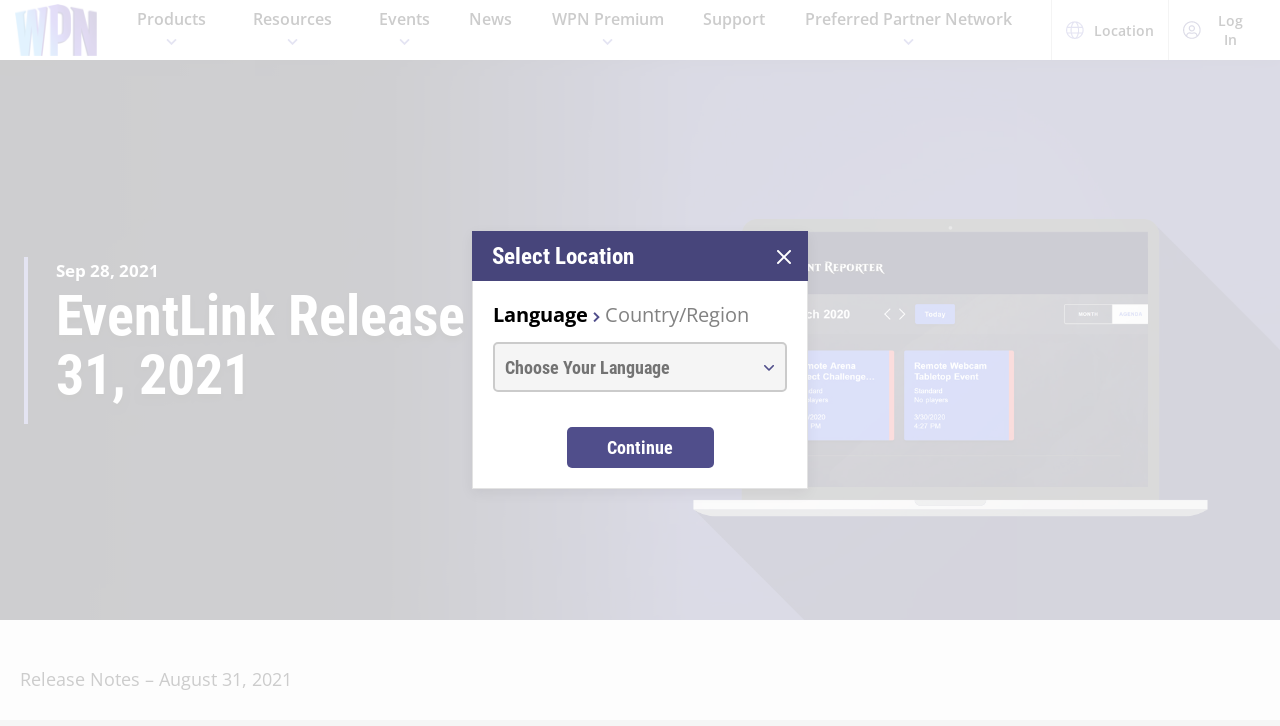

--- FILE ---
content_type: text/html;charset=utf-8
request_url: https://wpn.wizards.com/en/news/eventlink-release-notes-august-31-2021
body_size: 26951
content:
<!DOCTYPE html><html><head><meta charset="utf-8">
<meta name="viewport" content="width=device-width, initial-scale=1">
<title>EventLink Release Notes: August 31, 2021 | WPN</title>
<script async src="https://www.googletagmanager.com/gtag/js?id=UA-15020098-15"></script>
<style>@font-face{font-display:swap;font-family:Open Sans;font-style:normal;font-weight:400;src:local("Open Sans Regular"),local("OpenSans-Regular"),url(/fonts/OpenSans-Regular.woff) format("woff")}@font-face{font-display:swap;font-family:Open Sans;font-style:normal;font-weight:400;src:local("Open Sans Regular"),local("OpenSans-Regular"),url(/fonts/OpenSans-Regular.woff2) format("woff2")}@font-face{font-display:swap;font-family:Open Sans;font-style:italic;font-weight:400;src:local("Open Sans Italic"),local("OpenSans-Italic"),url(/fonts/OpenSans-Italic.woff) format("woff")}@font-face{font-display:swap;font-family:Open Sans;font-style:italic;font-weight:400;src:local("Open Sans Italic"),local("OpenSans-Italic"),url(/fonts/OpenSans-Italic.woff2) format("woff2")}@font-face{font-display:swap;font-family:Open Sans;font-style:normal;font-weight:600;src:local("Open Sans SemiBold"),local("OpenSans-SemiBold"),url(/fonts/OpenSans-SemiBold.woff) format("woff")}@font-face{font-display:swap;font-family:Open Sans;font-style:normal;font-weight:600;src:local("Open Sans SemiBold"),local("OpenSans-SemiBold"),url(/fonts/OpenSans-SemiBold.woff2) format("woff2")}@font-face{font-display:swap;font-family:Open Sans;font-style:normal;font-weight:700;src:local("Open Sans Bold"),local("OpenSans-Bold"),url(/fonts/OpenSans-Bold.woff) format("woff")}@font-face{font-display:swap;font-family:Open Sans;font-style:normal;font-weight:700;src:local("Open Sans Bold"),local("OpenSans-Bold"),url(/fonts/OpenSans-Bold.woff2) format("woff2")}</style>
<style>@font-face{font-display:swap;font-family:Roboto Condensed;font-style:normal;font-weight:700;src:local("Roboto Condensed Bold"),local("RobotoCondensed-Bold"),url(/fonts/RobotoCondensed-Bold.woff) format("woff")}@font-face{font-display:swap;font-family:Roboto Condensed;font-style:normal;font-weight:700;src:local("Roboto Condensed Bold"),local("RobotoCondensed-Bold"),url(/fonts/RobotoCondensed-Bold.woff2) format("woff2")}</style>
<style>body{--type-h1-line-height:1.0606060606;--type-h1-font-size-min:32px;--type-h1-font-size-vw:4.4vw;--type-h1-font-size-max:66px}.u-type-h1{font-size:var(--type-h1-font-size-max);font-size:clamp(var(--type-h1-font-size-min),var(--type-h1-font-size-vw),var(--type-h1-font-size-max));line-height:var(--type-h1-line-height)}body{--type-h2-line-height:1.0384615385;--type-h2-font-size-min:28px;--type-h2-font-size-vw:3.4666666667vw;--type-h2-font-size-max:52px}.u-type-h2{font-size:var(--type-h2-font-size-max);font-size:clamp(var(--type-h2-font-size-min),var(--type-h2-font-size-vw),var(--type-h2-font-size-max));line-height:var(--type-h2-line-height)}body{--type-h3-line-height:1.0952380952;--type-h3-font-size-min:26px;--type-h3-font-size-vw:2.8vw;--type-h3-font-size-max:42px}.u-type-h3{font-size:var(--type-h3-font-size-max);font-size:clamp(var(--type-h3-font-size-min),var(--type-h3-font-size-vw),var(--type-h3-font-size-max));line-height:var(--type-h3-line-height)}body{--type-h4-line-height:1.1212121212;--type-h4-font-size-min:24px;--type-h4-font-size-vw:2.2vw;--type-h4-font-size-max:33px}.u-type-h4{font-size:var(--type-h4-font-size-max);font-size:clamp(var(--type-h4-font-size-min),var(--type-h4-font-size-vw),var(--type-h4-font-size-max));line-height:var(--type-h4-line-height)}body{--type-h5-line-height:1.0344827586;--type-h5-font-size-min:22px;--type-h5-font-size-vw:1.9333333333vw;--type-h5-font-size-max:29px}.u-type-h5{font-size:var(--type-h5-font-size-max);font-size:clamp(var(--type-h5-font-size-min),var(--type-h5-font-size-vw),var(--type-h5-font-size-max));line-height:var(--type-h5-line-height)}body{--type-h6-line-height:1.2;--type-h6-font-size-min:20px;--type-h6-font-size-vw:1.6666666667vw;--type-h6-font-size-max:25px}.u-type-h6{font-size:var(--type-h6-font-size-max);font-size:clamp(var(--type-h6-font-size-min),var(--type-h6-font-size-vw),var(--type-h6-font-size-max));line-height:var(--type-h6-line-height)}body{--type-h7-line-height:1.2105263158;--type-h7-font-size-min:15px;--type-h7-font-size-vw:1.2666666667vw;--type-h7-font-size-max:19px}.u-type-h7{font-size:var(--type-h7-font-size-max);font-size:clamp(var(--type-h7-font-size-min),var(--type-h7-font-size-vw),var(--type-h7-font-size-max));line-height:var(--type-h7-line-height)}body{--type-p1-line-height:1.5789473684;--type-p1-font-size-min:18px;--type-p1-font-size-vw:1.2666666667vw;--type-p1-font-size-max:19px}.u-type-p1{font-size:var(--type-p1-font-size-max);font-size:clamp(var(--type-p1-font-size-min),var(--type-p1-font-size-vw),var(--type-p1-font-size-max));line-height:var(--type-p1-line-height)}body{--type-p2-line-height:1.5882352941;--type-p2-font-size-min:17px;--type-p2-font-size-vw:1.1333333333vw;--type-p2-font-size-max:17px}.u-type-p2{font-size:var(--type-p2-font-size-max);font-size:clamp(var(--type-p2-font-size-min),var(--type-p2-font-size-vw),var(--type-p2-font-size-max));line-height:var(--type-p2-line-height)}body{--type-p3-line-height:1.5714285714;--type-p3-font-size-min:14px;--type-p3-font-size-vw:.9333333333vw;--type-p3-font-size-max:14px}.u-type-p3{font-size:var(--type-p3-font-size-max);font-size:clamp(var(--type-p3-font-size-min),var(--type-p3-font-size-vw),var(--type-p3-font-size-max));line-height:var(--type-p3-line-height)}</style>
<style>._picture_ujqy8_1{display:block}._img_ujqy8_5{height:auto;max-width:100%}</style>
<style>._wrap_372bd_1{aspect-ratio:var(--aspect-ratio);overflow:var(--aspect-ratio-overflow,hidden)}._wrap_372bd_1._inlineBlock_372bd_5{display:inline-block}._wrap_372bd_1 img,._wrap_372bd_1 picture{height:100%;width:100%}._wrap_372bd_1 img{-o-object-fit:cover;object-fit:cover}</style>
<style>._wrap_d3ckx_1{cursor:pointer;height:100%;max-width:100%;outline:none;perspective:var(--v-flip-perspective);transition-duration:var(--v-flip-wrapper-duration);transition-property:transform;transition-timing-function:var(--v-flip-wrapper-timing-function);will-change:transform}._back_d3ckx_22,._front_d3ckx_13{height:100%;max-width:100%;outline:none;transition-duration:var(--v-flip-duration);transition-property:transform;will-change:transform}._isFlipping_d3ckx_31{z-index:10}._isNotFlipped_d3ckx_35 ._front_d3ckx_13{transform:rotateY(0)}._isNotFlipped_d3ckx_35 ._back_d3ckx_22{display:none;transform:rotateY(-90deg)}._isFlippingAway_d3ckx_43 ._front_d3ckx_13{transform:rotateY(90deg)}._isFlippingAway_d3ckx_43._wrap_d3ckx_1{transform:var(--v-flip-shift)}._hasFlippedHalfWay_d3ckx_50 ._front_d3ckx_13{display:none}._hasFlippedHalfWay_d3ckx_50 ._back_d3ckx_22{display:block}._isFlippingIn_d3ckx_57 ._back_d3ckx_22{transform:rotateY(0)}._isFlippingIn_d3ckx_57._wrap_d3ckx_1{transform:translateY(0)}._isFlipped_d3ckx_64 ._front_d3ckx_13{display:none;transform:rotateY(-90deg)}._isFlipped_d3ckx_64 ._back_d3ckx_22{display:block;transform:rotateY(0)}._isFlipped_d3ckx_64._isFlippingAway_d3ckx_43 ._back_d3ckx_22{transform:rotateY(90deg)}._isFlipped_d3ckx_64._isFlippingAway_d3ckx_43._wrap_d3ckx_1{transform:var(--v-flip-shift)}._isFlipped_d3ckx_64._hasFlippedHalfWay_d3ckx_50 ._back_d3ckx_22{display:none}._isFlipped_d3ckx_64._hasFlippedHalfWay_d3ckx_50 ._front_d3ckx_13{display:block}._isFlipped_d3ckx_64._isFlippingIn_d3ckx_57 ._front_d3ckx_13{transform:rotateY(0)}._isFlipped_d3ckx_64._isFlippingIn_d3ckx_57._wrap_d3ckx_1{transform:translateY(0)}</style>
<style>magic-card{display:inline-block;margin:0 0 1em;width:var(--magic-card-width,265px)}.magic-card{--card-border-radius:12px;--card-max-width:265px;--card-min-width:210px}.magic-card--wrap{flex:1;margin:6px;max-width:var(--card-max-width);min-width:var(--card-min-width);text-align:center}.magic-card__image-wrap{position:relative}.magic-card__image-wrap--glow{border:1px solid var(--theme-accent-color);border-radius:var(--card-border-radius);filter:drop-shadow(0 0 6px var(--theme-primary-color--200))}.magic-card__image-wrap--glow:before{border-radius:var(--card-border-radius);bottom:0;box-shadow:0 0 10px -5px var(--theme-accent-color);content:"";left:0;position:absolute;right:0;top:0}.magic-card__image{border-radius:var(--card-border-radius);height:auto!important;margin:0!important;overflow:hidden;width:100%!important}.magic-card__cards{position:relative}.magic-card__figcaption{color:inherit;font-size:14px;font-weight:700;line-height:1.5;margin:1.5em auto 0;text-align:center}@media screen and (min-width:320px){.magic-card__figcaption{font-size:calc(13.5px + .15625vw)}}@media screen and (min-width:1600px){.magic-card__figcaption{font-size:16px}}.magic-card__btn{align-items:center;background-color:transparent;border:none;color:var(--white);cursor:pointer;display:flex;height:30px;justify-content:center;outline:none;top:100%;width:30px;z-index:10}.magic-card__btn,.magic-card__btn:before{left:50%;position:absolute;transform:translate(-50%) translateY(-50%)}.magic-card__btn:before{background-color:var(--black);border:2px solid #313640;border-radius:50%;content:"";height:40px;top:50%;transition:transform .5s ease;width:40px;z-index:-1}.magic-card__btn:hover:before{transform:translate(-50%) translateY(-50%) scale(1.12)}.magic-card__rotate-icon{display:flex;height:24px;width:18px}.magic-card__rotate-icon--flipping{transform:rotate(180deg);transition:.7s var(--easeInOutQuint)}</style>
<style>._heading_1p5qq_1{font-family:var(--roboto-condensed)}</style>
<style>._config_i9uqn_1{--button-background:var(--purple);--button-background--hover:var(--purple-light);--button-background--active:var(--purple-dark);--button-border:1px solid transparent;--button-border-radius:5px;--button-color:var(--white);--button-font-family:var(--roboto-condensed);--button-font-size:18px;--button-font-weight:bold;--button-min-width:150px;--button-padding:.5em 1.45em}._config_i9uqn_1._large_i9uqn_14{--button-font-size:22px}@media (min-width:1024px){._config_i9uqn_1._large_i9uqn_14{--button-font-size:26px}}._config_i9uqn_1._small_i9uqn_22{--button-font-size:14px;--button-padding:.4em 1em;--button-min-width:120px}._config_i9uqn_1._invisible_i9uqn_27{background:transparent;border:none;top:0;right:0;bottom:0;left:0;opacity:0;position:absolute}._config_i9uqn_1._strip_i9uqn_34{--button-border:none;font-family:inherit;font-size:inherit;font-weight:inherit;text-align:left;text-transform:none;--button-padding:0;min-width:unset}._config_i9uqn_1._strip_i9uqn_34,._config_i9uqn_1._strip_i9uqn_34:active,._config_i9uqn_1._strip_i9uqn_34:focus,._config_i9uqn_1._strip_i9uqn_34:hover{background:transparent;color:inherit}._config_i9uqn_1._twoTones_i9uqn_50{position:relative;z-index:1}._config_i9uqn_1._twoTones_i9uqn_50:after{background:var(--black-alpha10);content:"";height:100%;position:absolute;right:0;top:0;width:30px;z-index:-1}._config_i9uqn_1._large_i9uqn_14._twoTones_i9uqn_50:after{width:35px}._config_i9uqn_1._clear_i9uqn_67{--button-background:transparent;--button-background--hover:transparent;--button-background--active:transparent;--button-color:var(--purple)}._config_i9uqn_1._clear_i9uqn_67:active,._config_i9uqn_1._clear_i9uqn_67:focus,._config_i9uqn_1._clear_i9uqn_67:hover{--button-color:var(--purple-light)}._config_i9uqn_1._outline_i9uqn_76{--button-color:var(--purple);--button-background:transparent;--button-background--hover:transparent;--button-background--active:transparent;--button-border:1px solid var(--purple)}._config_i9uqn_1._outline_i9uqn_76:active,._config_i9uqn_1._outline_i9uqn_76:focus,._config_i9uqn_1._outline_i9uqn_76:hover{--button-color:var(--purple-light);--button-border:1px solid var(--purple-light)}._config_i9uqn_1._dark_i9uqn_87{--button-background:var(--gray-8);--button-background--hover:var(--gray-7)}._config_i9uqn_1._light_i9uqn_91{--button-color:var(--purple);--button-background:var(--white);--button-background--hover:var(--gray-4)}._config_i9uqn_1._translucent_i9uqn_96{--button-background:rgba(0,0,0,.3);--button-background--hover:rgba(0,0,0,.5)}._button_i9uqn_101{background:var(--button-background);border:var(--button-border);border-radius:var(--button-border-radius);color:var(--button-color);display:inline-flex;font-family:var(--button-font-family);font-size:var(--button-font-size);font-weight:var(--button-font-weight);justify-content:center;min-width:var(--button-min-width);outline:none;padding:var(--button-padding);text-decoration:none;transition:.2s cubic-bezier(.16,1,.29,.99)}._button_i9uqn_101:focus,._button_i9uqn_101:hover{background:var(--button-background--hover)}._button_i9uqn_101:active{background:var(--button-background--active)}._button_i9uqn_101::-moz-focus-inner{border:none}</style>
<style>._wrap_1aed4_1{display:grid;min-height:66vh;place-content:center}._statusWrap_1aed4_7{align-items:center;display:flex;justify-content:center}._status_1aed4_7{font-size:81px;font-weight:700}._content_1aed4_18{color:var(--error-content-color,#444);text-align:center}._content_1aed4_18 header{margin:1rem auto 2rem;text-align:center}._content_1aed4_18 header h1{font-size:1.75rem;font-weight:100}</style>
<style>:root{--black:#000;--black-alpha10:rgba(0,0,0,.1);--black-alpha50:rgba(0,0,0,.5);--white:#fff;--white-alpha25:hsla(0,0%,100%,.25);--border-radius:5px;--purple:#504e8b;--purple-light:#7a79c1;--purple-dark:#47457b;--gray-1:#f5f5f5;--gray-2:#ebebeb;--gray-3:#e6e6e6;--gray-4:#e3e3e3;--gray-5:#cbcbcb;--gray-6:#c7c7c7;--gray-7:#737373;--gray-8:#383838;--html-background:var(--gray-1);--base-font-family:"Open Sans",Arial,sans-serif;--base-font-size:16px;--roboto-condensed:"Roboto Condensed",Arial,serif;--georgia:"Georgia",Arial,serif;--modal-z-index:1000;--swiper-overflow:visible;--display-sm-and-up:none;--display-md-and-up:none;--display-lg-and-up:none;--container-max-width:1350px;--container-padding:0 20px}@media (min-width:768px){:root{--hidden-sm-and-up:none;--display-sm-and-up:block}}@media (min-width:1024px){:root{--hidden-md-and-up:none;--display-md-and-up:block}}@media (min-width:1200px){:root{--hidden-lg-and-up:none;--display-lg-and-up:block}}html{background:var(--html-background);box-sizing:border-box;color:var(--black);font-family:var(--base-font-family);font-size:var(--base-font-size);-ms-text-size-adjust:100%;-webkit-text-size-adjust:100%;-moz-osx-font-smoothing:grayscale;-webkit-font-smoothing:antialiased}*,:after,:before{box-sizing:border-box;margin:0}.page{margin:auto;max-width:1920px}[role=button],[type=button],[type=reset],[type=submit],button{cursor:pointer}a{color:var(--purple-light);text-decoration:none}input[type=search]::-webkit-search-cancel-button,input[type=search]::-webkit-search-decoration,input[type=search]::-webkit-search-results-button,input[type=search]::-webkit-search-results-decoration{display:none}.swiper-container{overflow:var(--swiper-overflow)!important}.ta-center{text-align:center}</style>
<style>._wrap_atl16_1{background:var(--white);box-shadow:0 4px 12px #00000026;position:sticky;top:0;z-index:10}._content_atl16_9{align-items:center;display:flex;height:60px;margin:0 auto;max-width:1600px;padding:0 15px}._content_atl16_9 ._desktop_atl16_17{display:var(--display-lg-and-up)}._content_atl16_9 ._mobile_atl16_20{display:var(--hidden-lg-and-up)}._mobile_atl16_20{position:relative}._control_atl16_28{display:flex}._picture_atl16_32{display:flex!important}._logo_atl16_36{font-size:78px;height:auto;width:1em}@media screen and (min-width:320px){._logo_atl16_36{font-size:calc(76.5px + .46875vw)}}@media screen and (min-width:1600px){._logo_atl16_36{font-size:84px}}._nav_atl16_54{margin:0 1em}._nav_atl16_54 ._groupTitle_atl16_57{padding-bottom:.5em}._navLink_atl16_65,._nav_atl16_54 button{background:none;border:none}._navLink_atl16_65{-webkit-appearance:none;-moz-appearance:none;appearance:none;color:var(--black);display:inline-block;font-family:var(--base-font-family);font-size:1rem;font-weight:600;height:100%;padding:1em}._navLink_atl16_65:hover{color:var(--purple)}._navLink_atl16_65:active{color:var(--purple-dark)}._static_atl16_84:hover{color:inherit;cursor:default}._chevron_atl16_89{color:var(--purple-light);display:inline-block;height:6px;transform:translateY(-2px);width:11px}._navLvl1_atl16_97{display:flex;list-style:none;padding:0}._navLvl1_atl16_97>li{position:relative}._navLvl2_atl16_106{background:var(--white);border-bottom:4px solid var(--purple-light);display:none;list-style:none;min-width:200px;padding:1em 2em;position:absolute;white-space:nowrap}._navGroup_atl16_117._isActive_atl16_117 ._navLvl2_atl16_106,._navGroup_atl16_117._isActive_atl16_117:focus-within ._navLvl2_atl16_106{display:block}._navLvl2_atl16_106 a,._navLvl2_atl16_106 button{padding:.5em 0}._navLvl2Right_atl16_125{left:auto;right:0}._navLvl3_atl16_130{list-style:none;padding:0 1.25em}._navLvl3_atl16_130 a,._navLvl3_atl16_130 button{font-weight:400;padding:.5em}._utils_atl16_141{height:60px}._utils_atl16_141 ._utilsIcon_atl16_144{height:18px;margin-right:10px;width:18px}._utilsItems_atl16_150{border-right:1px solid var(--gray-5)}._utilsItems_atl16_150:first-child{border-left:1px solid var(--gray-5)}._utilButton_atl16_157{align-items:center;background:none;border:none;color:var(--black);display:inline-flex;font-family:var(--base-font-family);font-size:14px;height:100%;padding:1px 14px;text-decoration:none}._utilButton_atl16_157:hover{color:var(--purple)}._utilButton_atl16_157:active{color:var(--purple-dark)}._profileIcon_atl16_176{color:var(--purple);height:18px;width:18px}._menuButton_atl16_182{align-items:center;background:none;border:none;color:var(--purple);display:flex;padding:11px 9px 8px}._menuButton_atl16_182 ._menuIcon_atl16_190{height:40px;width:40px}._menuButtonLabel_atl16_195{overflow:hidden;clip:rect(0,0,0,0);border:0;height:1px;margin:-1px;padding:0;position:absolute;width:1px}._mobileNav_atl16_206{background:var(--white);border-top:1px solid var(--gray-5);bottom:0;box-shadow:0 4px 12px #00000026;max-width:400px;overflow:scroll;padding:1.5em 1.25em 0;position:fixed;right:0;top:60px;transform:translate(120%);transition:transform .667s cubic-bezier(.16,1,.29,.99);width:100vw}._mobileNav_atl16_206._isNavDrawerOpen_atl16_221{transform:translate(0)}._mobileLvl1_atl16_225{font-size:20px;padding:0}._mobileLvl1_atl16_225 li{display:flex}._mobileLvl1_atl16_225 li~li{border-top:1px solid var(--black-alpha10)}._mobileLvl1_atl16_225 ._chevron_atl16_89{display:flex;transform:scale(1.5)}._mobileLvl1_atl16_225 ._navGroup_atl16_117{width:100%}._mobileLvl1_atl16_225 a,._mobileLvl1_atl16_225 button,._mobileLvl1_atl16_225 span{align-items:center;background:none;border:none;color:var(--black);display:flex;font-family:var(--base-font-family);font-size:inherit;font-weight:600;margin:0;padding:.8em .5em;width:100%}._mobileLvl1_atl16_225 button{display:flex;justify-content:space-between;width:100%}._mobileLvl2_atl16_263{display:none;font-size:16px;padding-left:1em}._navButton_atl16_268._isActive_atl16_117~._mobileLvl2_atl16_263,._navButton_atl16_268:focus~._mobileLvl2_atl16_263{display:block}._mobileLvl2_atl16_263 li~li{border-top:none}._mobileLvl2_atl16_263 a,._mobileLvl2_atl16_263 button,._mobileLvl2_atl16_263 span{padding:.65em .5em}._navButtonIcon_atl16_280{margin-right:8px}._mobileLvl3_atl16_284{padding-left:1em}._mobileLvl3_atl16_284 a{padding:.65em 1.5em}._mobileLanguage_atl16_291{margin:0 auto;padding:1em}._mobileLanguage_atl16_291 button{display:block;font-family:var(--base-font-family);font-size:18px}._mobileLanguage_atl16_291 button img{transform:translateY(2px)}._mobileSearch_atl16_304{border-top:1px solid var(--gray-2);display:var(--hidden-lg-and-up);left:0;position:absolute;top:100%;width:100%}._searchWrap_atl16_313{position:relative}._search_atl16_313{display:var(--display-lg-and-up);margin-top:8px;position:absolute;right:0;top:100%;width:375px}._searchIcon_atl16_326{color:var(--purple)}</style>
<style>._footer_f9jmj_1{background-color:var(--black);color:var(--white)}._inner_f9jmj_6{display:grid;gap:35px;grid-auto-flow:row;margin:auto;max-width:1250px;padding:50px 25px}@media (min-width:1024px){._inner_f9jmj_6{grid-auto-flow:column;padding-bottom:85px}}._groupLabel_f9jmj_21{border-bottom:1px solid hsla(0,0%,100%,.25);margin-bottom:10px}._navList_f9jmj_26{display:grid;gap:15px;grid-template-columns:repeat(2,1fr);list-style:none;padding:0}@media (min-width:576px){._navList_f9jmj_26{grid-template-columns:repeat(3,1fr)}}@media (min-width:1024px){._navList_f9jmj_26{grid-template-columns:1fr}}._groupLabel_f9jmj_21{font-size:1.0625rem;line-height:2.4117647059}._link_f9jmj_49{color:var(--white);font-size:.9375rem;opacity:.6;text-decoration:none}@media (min-width:1024px){._link_f9jmj_49{font-size:1.0625rem;line-height:2.4117647059}}._copyrightContainer_f9jmj_62{display:grid;gap:25px;justify-content:center}@media (min-width:375px){._copyrightContainer_f9jmj_62{grid-template-columns:190px 1fr}}@media (min-width:1024px){._copyrightContainer_f9jmj_62{align-items:flex-end;display:flex;flex-direction:column;justify-content:space-between}}._copyrightTop_f9jmj_81{align-items:center;display:flex;flex-direction:column;gap:5px;max-width:217px}@media (min-width:375px){._copyrightTop_f9jmj_81{align-items:flex-start}}@media (min-width:1024px){._copyrightTop_f9jmj_81{align-items:flex-end}}._mainLogo_f9jmj_99{margin:auto auto 8px;max-width:197px}@media (min-width:375px){._mainLogo_f9jmj_99{margin-left:0}}@media (min-width:1024px){._mainLogo_f9jmj_99{margin-left:auto;margin-right:0}}._copyright_f9jmj_62{font-size:.75rem;line-height:1.5;opacity:.6;text-align:center}@media (min-width:375px){._copyright_f9jmj_62{text-align:left}}@media (min-width:1024px){._copyright_f9jmj_62{text-align:right}}._copyrightBottom_f9jmj_132{align-items:center;display:grid;gap:20px;grid-auto-flow:column;grid-template-columns:repeat(2,minmax(auto,65px));justify-content:center}@media (min-width:375px){._copyrightBottom_f9jmj_132{justify-content:normal}}._logo_f9jmj_146{max-width:65px;width:100%}</style>
<style>._config_1iv6m_1{--wrap-background:var(--black);--content-color:var(--white);--header-color:var(--white);--copy-color:var(--white);--tint-overlay:linear-gradient(90deg,rgba(0,0,0,.85),rgba(0,0,0,.75) 30%,transparent 54%);--article-hero-wrap-min-height:var(--article-hero-wrap-min-height--base,0);--article-hero-content-margin:var(--article-hero-content-margin--base,0)}@media (min-width:768px){._config_1iv6m_1{--article-hero-wrap-min-height:var(--article-hero-wrap-min-height--sm,360px)}}@media (min-width:1200px){._config_1iv6m_1{--article-hero-wrap-min-height:var(--article-hero-wrap-min-height--lg,560px)}}@media (min-width:1024px){._config_1iv6m_1{--article-hero-content-margin:var(--article-hero-content-margin--md,0 5em)}}@media (min-width:1200px){._config_1iv6m_1{--article-hero-content-margin:var(--article-hero-content-margin--lg,0)}}._wrap_1iv6m_36{background-color:var(--wrap-background);min-height:var(--article-hero-wrap-min-height);position:relative}@media (min-width:1024px){._wrap_1iv6m_36{align-items:center;display:flex}}._tint_1iv6m_48{position:relative}._tint_1iv6m_48:before{background:var(--tint-overlay);content:"";top:0;right:0;bottom:0;left:0;position:absolute}@media (min-width:1024px){._backdrop_1iv6m_59{top:0;right:0;bottom:0;left:0;position:absolute!important}}._container_1iv6m_65{align-items:center;display:flex;margin:0 auto;max-width:var(--container-max-width);padding:1.5em;width:100%}@media (min-width:1024px){._container_1iv6m_65{position:relative;z-index:1}}._content_1iv6m_80{color:var(--content-color);max-width:850px;padding:0 2em;position:relative}._content_1iv6m_80:before{background-color:var(--purple-light);content:"";height:100%;left:0;position:absolute;top:0;width:4px}._header_1iv6m_96{color:var(--header-color);margin:0 0 .5625rem}@media (min-width:1024px){._header_1iv6m_96{margin:0 0 1.1875rem;text-shadow:0 4px 6px var(--black)}}._copy_1iv6m_107{color:var(--copy-color);text-shadow:0 2px 4px var(--black)}._copy_1iv6m_107 p{font-size:1.1875rem;line-height:1.5789473684}._copy_1iv6m_107 h1,._copy_1iv6m_107 h2,._copy_1iv6m_107 h3,._copy_1iv6m_107 h4,._copy_1iv6m_107 h5,._copy_1iv6m_107 h6{font-family:var(--roboto-condensed);line-height:1;margin:0 0 12px}._copy_1iv6m_107 h1,._copy_1iv6m_107 h2{font-size:26px}@media screen and (min-width:320px){._copy_1iv6m_107 h1,._copy_1iv6m_107 h2{font-size:calc(22px + 1.25vw)}}@media screen and (min-width:1600px){._copy_1iv6m_107 h1,._copy_1iv6m_107 h2{font-size:42px}}._copy_1iv6m_107 h2{line-height:1.2307692308}._preHeader_1iv6m_145{font-size:1.0625rem;font-weight:900;line-height:1.5882352941;margin-bottom:.1875rem}</style>
<style>._config_zq4jf_1{--static-width:100%}@media (min-width:576px){._config_zq4jf_1{--static-width:767px}}@media (min-width:768px){._config_zq4jf_1{--static-width:1023px}}@media (min-width:1024px){._config_zq4jf_1{--static-width:1920px}}._wrap_zq4jf_20{overflow:hidden;position:relative;z-index:0}._wrap_zq4jf_20 ._picture_zq4jf_25{display:block;height:100%}._backdropContainer_zq4jf_30{bottom:-1px;left:-1px;overflow:hidden;pointer-events:none;position:absolute;right:-1px;top:-1px;z-index:-1}._backdrop_zq4jf_30{bottom:0;left:50%;overflow:hidden;position:absolute;top:0;transform:translate(-50%);width:100%;z-index:-1}._backdrop_zq4jf_30._isStatic_zq4jf_51{bottom:unset;height:auto;max-height:100%;width:var(--static-width)}._img_zq4jf_58{height:100%;-o-object-fit:cover;object-fit:cover;-o-object-position:right center;object-position:right center;width:100%}</style>
<style>._config_f4dm2_1{--wac-inner-padding-side:20px;--wac-inner-padding-top:45px;--wac-inner-padding-bottom:50px;--wac-inner-padding:var(--wac-inner-padding-top) var(--wac-inner-padding-side) var(--wac-inner-padding-bottom);--wac-inner-padding-bottom:var(--wac-inner-padding-bottom--base,50px)}@media (min-width:768px){._config_f4dm2_1{--wac-inner-padding-bottom:var(--wac-inner-padding-bottom--sm,50px)}}@media (min-width:1024px){._config_f4dm2_1{--wac-inner-padding-bottom:var(--wac-inner-padding-bottom--md,50px)}}@media (min-width:1200px){._config_f4dm2_1{--wac-inner-padding-bottom:var(--wac-inner-padding-bottom--lg,95px)}}._wrap_f4dm2_25{background-color:var(--wac-background-color,unset);position:relative}._inner_f4dm2_30{margin:auto;max-width:var(--wac-inner-max-width,1350px);padding:var(--wac-inner-padding)}._layout_f4dm2_36{align-items:flex-start;display:grid;gap:50px}@media (min-width:1200px){._layout_f4dm2_36{gap:4%;grid-template-columns:1fr 336px}._layoutEmpty_f4dm2_49{gap:0;grid-template-columns:1fr}}._cardContainer_f4dm2_55{display:grid;gap:19px}</style>
<style>._copy_1202h_1{font-size:16px;line-height:1.5789473684;max-width:100vw}@media screen and (min-width:320px){._copy_1202h_1{font-size:calc(15.25px + .23438vw)}}@media screen and (min-width:1600px){._copy_1202h_1{font-size:19px}}._copy_1202h_1 auto-card{color:var(--purple)}._copy_1202h_1 h1,._copy_1202h_1 h2,._copy_1202h_1 h3,._copy_1202h_1 h4,._copy_1202h_1 h5,._copy_1202h_1 h6{color:#000;font-family:var(--roboto-condensed)}._copy_1202h_1 h1,._copy_1202h_1 h2,._copy_1202h_1 h3,._copy_1202h_1 h4,._copy_1202h_1 h5,._copy_1202h_1 h6,._copy_1202h_1 hr,._copy_1202h_1 img,._copy_1202h_1 ol,._copy_1202h_1 p,._copy_1202h_1 table,._copy_1202h_1 ul{margin-bottom:20px}._copy_1202h_1 h1{font-size:32px;line-height:1.0606060606}@media screen and (min-width:320px){._copy_1202h_1 h1{font-size:calc(23.5px + 2.65625vw)}}@media screen and (min-width:1600px){._copy_1202h_1 h1{font-size:66px}}._copy_1202h_1 h2{font-size:28px;line-height:1.0384615385}@media screen and (min-width:320px){._copy_1202h_1 h2{font-size:calc(22px + 1.875vw)}}@media screen and (min-width:1600px){._copy_1202h_1 h2{font-size:52px}}._copy_1202h_1 h3{font-size:26px;line-height:1.0952380952}@media screen and (min-width:320px){._copy_1202h_1 h3{font-size:calc(22px + 1.25vw)}}@media screen and (min-width:1600px){._copy_1202h_1 h3{font-size:42px}}._copy_1202h_1 h4{font-size:24px;line-height:1.1212121212}@media screen and (min-width:320px){._copy_1202h_1 h4{font-size:calc(21.75px + .70313vw)}}@media screen and (min-width:1600px){._copy_1202h_1 h4{font-size:33px}}._copy_1202h_1 h5{font-size:22px;line-height:1.2}@media screen and (min-width:320px){._copy_1202h_1 h5{font-size:calc(20.25px + .54688vw)}}@media screen and (min-width:1600px){._copy_1202h_1 h5{font-size:29px}}._copy_1202h_1 h6{font-size:20px;line-height:1.2}@media screen and (min-width:320px){._copy_1202h_1 h6{font-size:calc(18.75px + .39063vw)}}@media screen and (min-width:1600px){._copy_1202h_1 h6{font-size:25px}}._copy_1202h_1 a{color:var(--purple);text-decoration:underline}._copy_1202h_1 a:focus,._copy_1202h_1 a:hover{color:var(--purple-light)}._copy_1202h_1 img{display:block;height:auto;margin:0 auto;max-width:100%}._copy_1202h_1 li p:last-child{margin-bottom:0}._copy_1202h_1._dropCap_1202h_156>p:first-child:first-letter{float:left;font-size:3.25em;font-weight:700;line-height:.9;padding-right:4px}._copy_1202h_1 iframe{max-width:100%}</style>
<link rel="stylesheet" href="/_nuxt/entry.GIaVrvJD.css" crossorigin>
<link rel="stylesheet" href="/_nuxt/BaseModal.CQk8NfP-.css" crossorigin>
<link rel="stylesheet" href="/_nuxt/BaseSelect.BmuUXtQS.css" crossorigin>
<link rel="stylesheet" href="/_nuxt/_slug_.vzpq9UZa.css" crossorigin>
<link rel="stylesheet" href="/_nuxt/metadata.BL2r_89t.css" crossorigin>
<link rel="stylesheet" href="/_nuxt/WithAsideCards.CYuGNelA.css" crossorigin>
<link rel="modulepreload" as="script" crossorigin href="/_nuxt/BY2tqAPh.js">
<link rel="modulepreload" as="script" crossorigin href="/_nuxt/9uoHBTKZ.js">
<link rel="modulepreload" as="script" crossorigin href="/_nuxt/BTdEgz2v.js">
<link rel="modulepreload" as="script" crossorigin href="/_nuxt/0Exj2enn.js">
<link rel="modulepreload" as="script" crossorigin href="/_nuxt/CFuXMqT3.js">
<link rel="modulepreload" as="script" crossorigin href="/_nuxt/Dn0NehQB.js">
<link rel="modulepreload" as="script" crossorigin href="/_nuxt/Uz2bP4T7.js">
<link rel="modulepreload" as="script" crossorigin href="/_nuxt/BjwkYLA7.js">
<link rel="modulepreload" as="script" crossorigin href="/_nuxt/Xjn7gnri.js">
<link rel="modulepreload" as="script" crossorigin href="/_nuxt/DCv_4xcK.js">
<link rel="modulepreload" as="script" crossorigin href="/_nuxt/GTCGLKUk.js">
<link rel="modulepreload" as="script" crossorigin href="/_nuxt/DM3fWMGw.js">
<link rel="modulepreload" as="script" crossorigin href="/_nuxt/DsCCE3Hc.js">
<link rel="modulepreload" as="script" crossorigin href="/_nuxt/CPqy5Nsn.js">
<link rel="modulepreload" as="script" crossorigin href="/_nuxt/gIeW1fTG.js">
<link rel="modulepreload" as="script" crossorigin href="/_nuxt/6b3ngVr3.js">
<link rel="modulepreload" as="script" crossorigin href="/_nuxt/B8ZSRD4W.js">
<link rel="modulepreload" as="script" crossorigin href="/_nuxt/CaTeVQTz.js">
<link rel="modulepreload" as="script" crossorigin href="/_nuxt/F-5jLjR3.js">
<link rel="modulepreload" as="script" crossorigin href="/_nuxt/Bt2Qd9aa.js">
<link rel="preload" as="fetch" fetchpriority="low" crossorigin="anonymous" href="/_nuxt/builds/meta/a92fd364-2e97-4f21-bde1-7ad76850534f.json">
<script>
        (function(w,d,s,l,i){
          w[l]=w[l]||[];w[l].push({'gtm.start': new Date().getTime(),event:'gtm.js'});
          var f=d.getElementsByTagName(s)[0], j=d.createElement(s),dl=l!='dataLayer'?'&l='+l:'';
          j.async=true;j.src= 'https://www.googletagmanager.com/gtm.js?id='+i+dl;
          f.parentNode.insertBefore(j,f); })(window,document,'script','dataLayer','GTM-PFB62L3');
        </script>
<script>
        (function(g,e,o,t,a,r,ge,tl,y){
          s=function(){var def='geotargetlygeocontent1635526503129_default',len=g.getElementsByClassName(def).length;
          if(len>0){for(i=0;i<len;i++){g.getElementsByClassName(def)[i].style.display='inline';}}};
          t=g.getElementsByTagName(e)[0];y=g.createElement(e);
          y.async=true;y.src='https://g1584674682.co/gc?refurl='+g.referrer+'&id=-MnByTeEa6jbEDSNSDCJ&winurl='+encodeURIComponent(window.location);
          t.parentNode.insertBefore(y,t);y.onerror=function(){s()};
        })(document,'script');
        </script>
<script type="text/javascript">
          !function() {
            window.semaphore = window.semaphore || [];
            window.ketch = function() {
              window.semaphore.push(arguments);
            };
            var e = document.createElement("script");
            e.type = "text/javascript";
            e.src = "https://global.ketchcdn.com/web/v3/config/hasbro/wpn/boot.js";
            e.defer = e.async = true;
            document.getElementsByTagName("head")[0].appendChild(e);
          }();
        </script>
<noscript><iframe src="https://www.googletagmanager.com/ns.html?id=GTM-PFB62L3" height="0" width="0" style="display:none;visibility:hidden"></iframe></noscript>
<noscript><style>.geotargetlygeocontent1635526503129_default{display:inline !important}</style></noscript>
<meta property="og:image:type" content="image/jpeg">
<meta property="og:site_name" content="Wizards Play Network">
<meta property="og:title" content="EventLink Release Notes: August 31, 2021 | WPN">
<meta property="og:type" content="article">
<meta property="og:url" content="https://wpn.wizards.com//en/news/eventlink-release-notes-august-31-2021">
<meta name="twitter:card" content="summary_large_image">
<meta name="twitter:image" content>
<meta name="twitter:site" content="@Wizards_DnD">
<meta name="twitter:title" content="EventLink Release Notes: August 31, 2021 | WPN">
<script type="module" src="/_nuxt/BY2tqAPh.js" crossorigin></script></head><body><div id="__nuxt"><div><div class="nuxt-loading-indicator" style="position:fixed;top:0;right:0;left:0;pointer-events:none;width:auto;height:3px;opacity:0;background:#504e8b;background-size:Infinity% auto;transform:scaleX(0%);transform-origin:left;transition:transform 0.1s, height 0.4s, opacity 0.4s;z-index:999999;"></div><div data-layout-v="3.3.0" class="page"><header class="_wrap_atl16_1"><div class="_content_atl16_9"><a href="/en" class="" aria-label="navigate to home page"><picture class="_picture_ujqy8_1 _picture_atl16_32" role="presentation" aria-hidden="true"><source srcset="//images.ctfassets.net/0piqveu8x9oj/2cCEovTiEAye8swWMZkGXj/0a805ace8b7f9df90806ca7a1d99b510/WPN_FullColor_RGB.png?w=176&amp;fm=avif" type="image/avif"><source srcset="//images.ctfassets.net/0piqveu8x9oj/2cCEovTiEAye8swWMZkGXj/0a805ace8b7f9df90806ca7a1d99b510/WPN_FullColor_RGB.png?w=176&amp;fm=webp" type="image/webp"><img class="_img_ujqy8_5 _logo_atl16_36 _picture_atl16_32" src="//images.ctfassets.net/0piqveu8x9oj/2cCEovTiEAye8swWMZkGXj/0a805ace8b7f9df90806ca7a1d99b510/WPN_FullColor_RGB.png?w=176" role="presentation" aria-hidden="true" width="762" height="476" alt="WPN"></picture></a><nav class="_nav_atl16_54"><div class="_desktop_atl16_17"><ul class="_navLvl1_atl16_97"><!--[--><li><div class="_navGroup_atl16_117"><button type="button" class="_navLink_atl16_65 _navButton_atl16_268">Products <svg xmlns="http://www.w3.org/2000/svg" viewBox="0 0 11 6" class="_chevron_atl16_89"><path fill="currentColor" d="M.642 1.044c0 .15.052.277.157.382l4.353 4.353c.105.12.232.18.382.18s.276-.06.381-.18l4.353-4.353a.52.52 0 0 0 .157-.382.52.52 0 0 0-.157-.381L9.774.169a.561.561 0 0 0-.381-.168.483.483 0 0 0-.382.146L5.534 3.625 2.056.147A.483.483 0 0 0 1.674 0a.561.561 0 0 0-.381.168L.799.663a.52.52 0 0 0-.157.381Z"></path></svg></button><ul class="_navLvl2_atl16_106"><!--[--><li><a href="/en/products" class="_navLink_atl16_65">All Products</a></li><li><a href="/en/products?type=dungeons-and-dragons" class="_navLink_atl16_65">Dungeons &amp; Dragons</a></li><li><div><a href="/en/products?type=magic" class="_navLink_atl16_65 _groupTitle_atl16_57">Magic: The Gathering</a><ul class="_navLvl3_atl16_130"><!--[--><li><a href="/en/products/secret-lair-fallout-beyond-vault-33" class="_navLink_atl16_65">Secret Lair x Fallout®: Beyond Vault 33</a></li><li><a href="/en/products/teenage-mutant-ninja-turtles" class="_navLink_atl16_65">Magic: The Gathering® | Teenage Mutant Ninja Turtles</a></li><li><a href="/en/products/lorwyn-eclipsed" class="_navLink_atl16_65">Lorwyn Eclipsed</a></li><li><a href="/en/products/magic-the-gathering-avatar-the-last-airbender" class="_navLink_atl16_65">Magic: The Gathering® | Avatar: The Last Airbender™</a></li><!--]--></ul></div></li><li><div><a class="_navLink_atl16_65 _groupTitle_atl16_57 _static_atl16_84">Coming Soon</a><ul class="_navLvl3_atl16_130"><!--[--><li><a target="_self" class="_navLink_atl16_65 _static_atl16_84">Secrets of Strixhaven</a></li><li><a target="_self" class="_navLink_atl16_65 _static_atl16_84">Magic: The Gathering® | Marvel Super Heroes</a></li><li><a target="_self" class="_navLink_atl16_65 _static_atl16_84">Magic: The Gathering® | The Hobbit</a></li><li><a target="_self" class="_navLink_atl16_65 _static_atl16_84">Reality Fracture</a></li><li><a target="_self" class="_navLink_atl16_65 _static_atl16_84">Magic: The Gathering® | Star Trek™</a></li><!--]--></ul></div></li><!--]--></ul></div></li><li><div class="_navGroup_atl16_117"><button type="button" class="_navLink_atl16_65 _navButton_atl16_268">Resources <svg xmlns="http://www.w3.org/2000/svg" viewBox="0 0 11 6" class="_chevron_atl16_89"><path fill="currentColor" d="M.642 1.044c0 .15.052.277.157.382l4.353 4.353c.105.12.232.18.382.18s.276-.06.381-.18l4.353-4.353a.52.52 0 0 0 .157-.382.52.52 0 0 0-.157-.381L9.774.169a.561.561 0 0 0-.381-.168.483.483 0 0 0-.382.146L5.534 3.625 2.056.147A.483.483 0 0 0 1.674 0a.561.561 0 0 0-.381.168L.799.663a.52.52 0 0 0-.157.381Z"></path></svg></button><ul class="_navLvl2_atl16_106"><!--[--><li><a href="/en/marketing-materials" class="_navLink_atl16_65">Marketing Materials</a></li><li><a href="/en/rules-documents" class="_navLink_atl16_65">Rules and Documentation</a></li><li><a href="https://eventlink.wizards.com/" rel="noopener noreferrer" target="_blank" class="_navLink_atl16_65">Wizards EventLink</a></li><li><a href="/en/distributors" class="_navLink_atl16_65">Distributors</a></li><li><a href="/en/formats" class="_navLink_atl16_65">Formats</a></li><li><a href="/en/wpn-promo-usage-and-policies" class="_navLink_atl16_65">Promo Usage</a></li><!--]--></ul></div></li><li><div class="_navGroup_atl16_117"><button type="button" class="_navLink_atl16_65 _navButton_atl16_268">Events <svg xmlns="http://www.w3.org/2000/svg" viewBox="0 0 11 6" class="_chevron_atl16_89"><path fill="currentColor" d="M.642 1.044c0 .15.052.277.157.382l4.353 4.353c.105.12.232.18.382.18s.276-.06.381-.18l4.353-4.353a.52.52 0 0 0 .157-.382.52.52 0 0 0-.157-.381L9.774.169a.561.561 0 0 0-.381-.168.483.483 0 0 0-.382.146L5.534 3.625 2.056.147A.483.483 0 0 0 1.674 0a.561.561 0 0 0-.381.168L.799.663a.52.52 0 0 0-.157.381Z"></path></svg></button><ul class="_navLvl2_atl16_106"><!--[--><li><div><a href="/en/events" class="_navLink_atl16_65 _groupTitle_atl16_57">All Events</a><ul class="_navLvl3_atl16_130"><!--[--><!--]--></ul></div></li><li><a href="/en/events#calendar" class="_navLink_atl16_65">Events Calendar</a></li><!--]--></ul></div></li><li><a href="/en/news" class="_navLink_atl16_65">News</a></li><li><div class="_navGroup_atl16_117"><button type="button" class="_navLink_atl16_65 _navButton_atl16_268">WPN Premium <svg xmlns="http://www.w3.org/2000/svg" viewBox="0 0 11 6" class="_chevron_atl16_89"><path fill="currentColor" d="M.642 1.044c0 .15.052.277.157.382l4.353 4.353c.105.12.232.18.382.18s.276-.06.381-.18l4.353-4.353a.52.52 0 0 0 .157-.382.52.52 0 0 0-.157-.381L9.774.169a.561.561 0 0 0-.381-.168.483.483 0 0 0-.382.146L5.534 3.625 2.056.147A.483.483 0 0 0 1.674 0a.561.561 0 0 0-.381.168L.799.663a.52.52 0 0 0-.157.381Z"></path></svg></button><ul class="_navLvl2_atl16_106"><!--[--><li><a href="/en/premium-hub" class="_navLink_atl16_65">Premium Hub</a></li><li><a href="/en/wpn-premium-showcase-gallery" class="_navLink_atl16_65">WPN Premium Showcase Gallery</a></li><!--]--></ul></div></li><li><a href="/en/support" class="_navLink_atl16_65">Support</a></li><li><div class="_navGroup_atl16_117"><button type="button" class="_navLink_atl16_65 _navButton_atl16_268">Preferred Partner Network <svg xmlns="http://www.w3.org/2000/svg" viewBox="0 0 11 6" class="_chevron_atl16_89"><path fill="currentColor" d="M.642 1.044c0 .15.052.277.157.382l4.353 4.353c.105.12.232.18.382.18s.276-.06.381-.18l4.353-4.353a.52.52 0 0 0 .157-.382.52.52 0 0 0-.157-.381L9.774.169a.561.561 0 0 0-.381-.168.483.483 0 0 0-.382.146L5.534 3.625 2.056.147A.483.483 0 0 0 1.674 0a.561.561 0 0 0-.381.168L.799.663a.52.52 0 0 0-.157.381Z"></path></svg></button><ul class="_navLvl2_atl16_106"><!--[--><li><!----></li><li><a href="/en/news/tcgplayer-preferred-marketplace-partner-wpn" class="_navLink_atl16_65">TCGplayer</a></li><!--]--></ul></div></li><!--]--></ul></div></nav><div class="_desktop_atl16_17" style="margin-left:auto;"><ul class="_utils_atl16_141 _navLvl1_atl16_97"><!----><!--[--><li class="_utilsItems_atl16_150"><button class="_navLink_atl16_65 _utilButton_atl16_157"><i class="_utilsIcon_atl16_144"><img class="_utilsIcon_atl16_144" src="//images.ctfassets.net/0piqveu8x9oj/69mZjWDqn2bQ71C2rWBAzE/c08a64d8749a18c807fa98542ebb4f7f/globe.svg" alt=""></i> Location</button></li><!--]--><span></span></ul></div><div class="_mobile_atl16_20" style="margin-left:auto;"><div class="_control_atl16_28"><!----><button aria-label="open mobile menu" class="_menuButton_atl16_182"><svg xmlns="http://www.w3.org/2000/svg" fill="none" stroke="currentColor" stroke-linecap="round" stroke-linejoin="round" stroke-width="2" class="i-573275693__feather i-573275693__feather-menu" viewBox="0 0 24 24" width="40" height="40"><path d="M3 12h18M3 6h18M3 18h18"></path></svg><!----></button><!----></div></div><!----></div></header><!--[--><main data-news-v="3.1.2"><div class="_config_1iv6m_1 _wrap_1iv6m_36"><div class="_config_zq4jf_1 _wrap_zq4jf_20 _backdrop_1iv6m_59 _tint_1iv6m_48" style="background:transparent;background-color:transparent;"><div class="_backdropContainer_zq4jf_30"><img aria-hidden="true" class="_img_zq4jf_58" src="//images.ctfassets.net/0piqveu8x9oj/3wA0rJUXkiRsOLhZQhnyGL/7844ffedabeac2f2a0c35b09070438c5/20_w14_article1.jpg" alt=""></div><!--[--><div class="_wrap_372bd_1" style="--aspect-ratio:16 / 9;"><!--[--><!--]--></div><!--]--></div><div class="_container_1iv6m_65"><div class="_content_1iv6m_80"><p class="_preHeader_1iv6m_145">Sep 28, 2021</p><h2 class="_heading_1p5qq_1 u-type-h1 _header_1iv6m_96"><!--[-->EventLink Release Notes: August 31, 2021<!--]--></h2><!----></div></div></div><div class="_wrap_f4dm2_25 _config_f4dm2_1" style="--background-color:var(--white);"><div class="_inner_f4dm2_30"><!--[--><!--]--><div class="_layout_f4dm2_36 _layoutEmpty_f4dm2_49"><!--[--><div class="_copy_1202h_1"><p>Release Notes – August 31, 2021</p>
<br>
<p>By Bill Stark</p>

<p>Our final scheduled release before we freeze the codebase to prepare for <i>Innistrad Midnight Hunt</i> is here! This is what we’ve added to EventLink and <i>Companion</i> in time for your next Prerelease.</p>

<h2>Player Registration Improvements</h2>

<p>Player registration benefited from several upgrades. When registering players, your mouse cursor will now automatically return to the entry field. For example, when you’re adding a Wizards Account user (after entering “<a href="mailto:MagicPlayer@ExampleEmail.com">MagicPlayer@ExampleEmail.com</a>” and pressing “Enter”) your mouse will automatically return to the “Add Email” field allowing you to add the next player with ease. Guest account entry will also return to the “First Name” field.</p>

<p>We’ve also added sorting options to the name fields on the registration screen. When you register players for the first time after our latest release, you’ll see this prompt:</p>

<p class="rtecenter"><img src="https://media.wizards.com/2021/wpn/w36/EventLink-Sort-Registration-1.png" /></p>

<p>Player registration lists are now sortable by first name, last name, or in the case of digital events, by display name. Here’s a regular Standard Wizards event:</p>

<p class="rtecenter"><img src="https://media.wizards.com/2021/wpn/w36/EventLink-Sort-Registration-2.png" /></p>

<p>Here’s what it looks like after clicking the “Last Name” header and sorting by players’ last names:</p>

<p class="rtecenter"><img src="https://media.wizards.com/2021/wpn/w36/EventLink-Sort-Registration-3.png" /></p>

<p>If you’d like to “undo” the sort, simply click the “Reset Sort” button and your players will display in the order in which they were added to the event.</p>

<h2>Outstanding Results</h2>

<p>A new filter allows you to search for specific players or view <i>only</i> the matches that have not reported results yet during a round. Here’s what the search filter looks like:</p>

<p class="rtecenter"><img src="https://media.wizards.com/2021/wpn/w36/EventLink-Search-Filter.png" /></p>

<p>As you can see, two match scores have been added with one outstanding result that has not yet been entered. By clicking the check box at the top of the screen you can filter the results to show just the single match that hasn’t reported yet:</p>

<p class="rtecenter"><img src="https://media.wizards.com/2021/wpn/w36/EventLink-Outstanding-Matches.png" /></p>

<h2>Companion App Updates</h2>

<p>The <i>Magic Companion</i> app saw a major improvement to how users look up <i>Magic</i> cards by set in the card database. Instead of typing out an expansion code, users can now quickly filter by set or code and select from the list of options. Here’s what it looks like:</p>

<p class="rtecenter"><img src="https://media.wizards.com/2021/wpn/w36/Companion-Expansion-Select.png" /></p>

<h2>Bugs</h2>

<p>Here are the latest bugs squashed in EventLink and <i>Companion</i>.</p>

<ul><li>An additional fix to stop reports of users being logged out of EventLink frequently was delivered. If you are logged out of EventLink unexpectedly or in a way that disrupts your ability to use the website, file a bug report using the “Submit feedback” option for further investigation.</li>
	<br /><li>Users who paused the event timer after standings had been generated for the previous round sometimes experienced an issue progressing to the next round. That issue has been resolved.</li>
	<br /><li>Some players reported receiving a “Null/Null” player name in the <i>Magic Companion</i> app when joining events. That bug has been fixed in <i>Companion</i>. If you have players receiving errors about the issue, please instruct them to update to the latest version of the <i>Companion</i> app.</li>
	<br /><li>Apostrophe searches for cards in <i>Companion’s</i> card database were not working on iOS devices but now are.</li>
	<br /><li>A bug that caused player names to rotate too quickly in large events in EventLink Mirror was corrected.</li>
</ul><h2>Up Next</h2>

<p>The devs are currently working on our last two big swings for 2021: even faster player registration and adding the Two-Headed Giant format. We’re also continuing to deliver mobile designs for EventLink to improve appearance and performance on all screen sizes. Finally, we continue to grow our feature list and bugs to target based on the feedback you submit, which you can do directly in EventLink.</p>

<p>Keep that feedback coming!</p></div><!--]--><div class="_cardContainer_f4dm2_55"><!--[--><!--]--><!----></div></div></div></div><!----></main><!--]--><footer class="_footer_f9jmj_1" data-app-footer-v="3.1.1"><div class="_inner_f9jmj_6"><!--[--><div class=""><h6 class="_groupLabel_f9jmj_21">Wizards Play Network</h6><ul class="_navList_f9jmj_26"><!--[--><li><a href="/products" rel="noopener noreferrer" target="_blank" class="_link_f9jmj_49">Product</a></li><li><a href="/marketing-materials" rel="noopener noreferrer" target="_blank" class="_link_f9jmj_49">Marketing Materials</a></li><li><a href="/events" rel="noopener noreferrer" target="_blank" class="_link_f9jmj_49">Events</a></li><!--]--></ul></div><div class=""><h6 class="_groupLabel_f9jmj_21">Wizards Brand Family</h6><ul class="_navList_f9jmj_26"><!--[--><li><a href="https://magic.wizards.com/" rel="noopener noreferrer" target="_blank" class="_link_f9jmj_49">Magic</a></li><li><a href="https://www.dndbeyond.com" rel="noopener noreferrer" target="_blank" class="_link_f9jmj_49">D&amp;D</a></li><li><a href="/" rel="noopener noreferrer" target="_blank" class="_link_f9jmj_49">WPN</a></li><!--]--></ul></div><div class=""><h6 class="_groupLabel_f9jmj_21">Legal</h6><ul class="_navList_f9jmj_26"><!--[--><li><a href="/terms-and-conditions" rel="noopener noreferrer" target="_blank" class="_link_f9jmj_49">WPN Terms and Conditions</a></li><li><a href="/wizards-play-network-privacy-policy" rel="noopener noreferrer" target="_blank" class="_link_f9jmj_49">WPN Privacy Policy</a></li><li><a href="/wizards-play-network-code-conduct" rel="noopener noreferrer" target="_blank" class="_link_f9jmj_49">WPN Code of Conduct</a></li><li><a href="https://wpn.wizards.com/en/marketing-materials-policy" rel="noopener noreferrer" target="_blank" class="_link_f9jmj_49">WPN Marketing Materials Policy</a></li><li><a target="_self" class="_link_f9jmj_49">Your Privacy Choices</a></li><li><a target="_self" class="_link_f9jmj_49">Do Not Sell or Share My Personal Information</a></li><!--]--></ul></div><!--]--><div class="_copyrightContainer_f9jmj_62"><div class="_copyrightTop_f9jmj_81"><a href="https://company.wizards.com/" rel="noopener noreferrer" target="_self"><div class="_wrap_372bd_1" style="--aspect-ratio:116 / 57;"><!--[--><picture class="_picture_ujqy8_1"><source srcset="//images.ctfassets.net/0piqveu8x9oj/3UFC4dxNyCtwkI31JHomrX/516ad430f04f4131aad9de44da74b479/WPN_wizards_logo.png?w=197&amp;h=136&amp;fit=thumb&amp;fm=avif" type="image/avif"><source srcset="//images.ctfassets.net/0piqveu8x9oj/3UFC4dxNyCtwkI31JHomrX/516ad430f04f4131aad9de44da74b479/WPN_wizards_logo.png?w=197&amp;h=136&amp;fit=thumb&amp;fm=webp" type="image/webp"><img class="_img_ujqy8_5 _mainLogo_f9jmj_99" src="//images.ctfassets.net/0piqveu8x9oj/3UFC4dxNyCtwkI31JHomrX/516ad430f04f4131aad9de44da74b479/WPN_wizards_logo.png?w=197&amp;h=136&amp;fit=thumb" alt></picture><!--]--></div></a><p class="_copyright_f9jmj_62">© 1995-2026 Wizards of the Coast LLC, Hasbro, Inc. All Rights Reserved.</p></div><div class="_copyrightBottom_f9jmj_132"><!--[--><!--[--><a href="https://hasbro.com" rel="noopener noreferrer" target="_blank"><div class="_wrap_372bd_1 _logo_f9jmj_146" style="--aspect-ratio:128 / 136;"><!--[--><picture class="_picture_ujqy8_1"><source srcset="//images.ctfassets.net/0piqveu8x9oj/5v3imEWVBx8GYpkyLheAS1/23be52a2f28eb52b861c58262c7d02e6/hasbro-logo.png?w=65&amp;h=86&amp;fm=avif" type="image/avif"><source srcset="//images.ctfassets.net/0piqveu8x9oj/5v3imEWVBx8GYpkyLheAS1/23be52a2f28eb52b861c58262c7d02e6/hasbro-logo.png?w=65&amp;h=86&amp;fm=webp" type="image/webp"><img class="_img_ujqy8_5 _logo_f9jmj_146" src="//images.ctfassets.net/0piqveu8x9oj/5v3imEWVBx8GYpkyLheAS1/23be52a2f28eb52b861c58262c7d02e6/hasbro-logo.png?w=65&amp;h=86" alt="hasbro-logo"></picture><!--]--></div></a><!--]--><!--[--><a href="https://www.esrb.org/confirm/wizards-confirmation.jsp" rel="noopener noreferrer" target="_blank"><div class="_wrap_372bd_1 _logo_f9jmj_146" style="--aspect-ratio:96 / 128;"><!--[--><picture class="_picture_ujqy8_1"><source srcset="//images.ctfassets.net/0piqveu8x9oj/3Q6ySPnaKGPdHPhsVfRjq3/1ab696ec9c504b4d6fc4323b3d2acc16/esrb-logo.png?w=65&amp;h=86&amp;fm=avif" type="image/avif"><source srcset="//images.ctfassets.net/0piqveu8x9oj/3Q6ySPnaKGPdHPhsVfRjq3/1ab696ec9c504b4d6fc4323b3d2acc16/esrb-logo.png?w=65&amp;h=86&amp;fm=webp" type="image/webp"><img class="_img_ujqy8_5 _logo_f9jmj_146" src="//images.ctfassets.net/0piqveu8x9oj/3Q6ySPnaKGPdHPhsVfRjq3/1ab696ec9c504b4d6fc4323b3d2acc16/esrb-logo.png?w=65&amp;h=86" alt="esrb-logo"></picture><!--]--></div></a><!--]--><!--]--></div></div></div></footer><!----><div id="teleports"></div></div></div></div><div id="teleports"></div><script type="application/json" data-nuxt-data="nuxt-app" data-ssr="true" id="__NUXT_DATA__">[["ShallowReactive",1],{"data":2,"state":1302,"once":1317,"_errors":1318,"serverRendered":1143,"path":1321,"pinia":1322},["ShallowReactive",3],{"localized-strings-en":4,"dynamic-strings-en":98,"site-header--en":103,"site-footer-en-":857,"article-data-eventlink-release-notes-august-31-2021-en":1259},{"strings":5,"fetchedAt":97},{"profile":6,"log-out":7,"wizards-account":8,"store-id":9,"saleEndsInDays":10,"onSaleDate":11,"saleEnded":12,"direct-to-marketing-materials":13,"event-has-ended":14,"release-date":15,"DownloadableDocument":16,"marketing-material":17,"enterSearch":18,"noSearchValue":19,"filter-results":20,"ProductDetailsPage":21,"MarketingMaterialSet":22,"ends-in":23,"starts-in":24,"Product":21,"Article":25,"ProductSet":26,"select-location":27,"dotwa-mon":28,"dotwa-tue":29,"dotwa-wed":30,"dotwa-thu":31,"dotwa-fri":32,"dotwa-sat":33,"dotwa-sun":34,"october":35,"november":36,"december":37,"september":38,"july":39,"june":40,"may":41,"february":42,"march":43,"april":44,"january":45,"ends":46,"days":47,"schedule-closes-in":48,"region":49,"finish":50,"continue":51,"country":52,"back":53,"language":54,"search":55,"name":56,"clear-filters":57,"related-articles":58,"view-all":59,"load-more":60,"title":61,"updated":62,"rules":63,"usage":64,"deck-size":65,"sideboard":66,"banned-list":67,"choose-your-language":68,"loading":69,"phone":70,"city":71,"all-news":72,"today":73,"event-dates":74,"about-the-author":75,"sku":76,"upc":77,"languages-available":78,"case-configuration":79,"other":80,"pack-dimensions":81,"pack-weight":82,"sort-by":83,"all":84,"no-results":85,"choose-your-country":86,"card-limit":87,"log-in":88,"august":89,"read-more":90,"eventLink":91,"add-to-calendar":92,"state":93,"province":94,"contents":95,"available-formats":96},"Profile","Log Out","Wizards Account","Store ID:","Sale ends in {{days}}","On Sale {{date}}","Sale ended","Click here to download full-resolution product shots.","This Event Has Ended","Release Date","Downloadable Document","Marketing Material","Enter Search","Enter a search value","Filter Results","Product","Marketing Material Set","Ends in {days} Days","Starts In {days} Days","Article","Product Set","Select Location","Mon","Tue","Wed","Thu","Fri","Sat","Sun","October","November","December","September","July","June","May","February","March","April","January","Ends","Days","Schedule Closes in","Region","Finish","Continue","Country","Back","Language","Search","Name","Clear Filters","Related Articles","View All","Load More","Title","Updated","Rules","Usage","Deck Size","Sideboard","Banned List","Choose Your Language","Loading","Phone","City","All News","Today","Event Dates","About the Author","SKU","UPC","Languages Available","Case Configuration","Other","Pack Dimensions","Pack Weight","Sort By","All","No Results","Choose Your Country/Region"," ","Log In","August","Read More","Add to EventLink","Add to Calendar","State","Province","Contents","Available Formats",1769072465,{"strings":99,"fetchedAt":97},{"current-set":100,"current-event":101,"featured-event-link":102},"The Brothers' War","The Brothers' War Prerelease","/event/prerelease-dominaria-united",{"header":104,"fetchedAt":97},{"metadata":105,"sys":108,"fields":129},{"tags":106,"concepts":107},[],[],{"space":109,"id":114,"type":115,"createdAt":116,"updatedAt":117,"environment":118,"publishedVersion":122,"revision":123,"contentType":124,"locale":128},{"sys":110},{"type":111,"linkType":112,"id":113},"Link","Space","0piqveu8x9oj","13pIB8uvjz7eNDNkQleyaq","Entry","2022-05-18T22:06:44.452Z","2025-11-12T17:04:00.246Z",{"sys":119},{"id":120,"type":111,"linkType":121},"master","Environment",18,4,{"sys":125},{"type":111,"linkType":126,"id":127},"ContentType","theSiteHeader","en",{"entryTitle":130,"siteLogo":131,"navigation":157,"utilityLinks":818},"The Site Header",{"metadata":132,"sys":135,"fields":145},{"tags":133,"concepts":134},[],[],{"space":136,"id":138,"type":139,"createdAt":140,"updatedAt":140,"environment":141,"publishedVersion":143,"revision":144,"locale":128},{"sys":137},{"type":111,"linkType":112,"id":113},"2cCEovTiEAye8swWMZkGXj","Asset","2022-05-18T22:17:58.385Z",{"sys":142},{"id":120,"type":111,"linkType":121},6,1,{"title":146,"description":147,"file":148},"wpn-logo","",{"url":149,"details":150,"fileName":155,"contentType":156},"//images.ctfassets.net/0piqveu8x9oj/2cCEovTiEAye8swWMZkGXj/0a805ace8b7f9df90806ca7a1d99b510/WPN_FullColor_RGB.png",{"size":151,"image":152},73755,{"width":153,"height":154},762,476,"WPN_FullColor_RGB.png","image/png",[158,410,541,596,614,669,687],{"metadata":159,"sys":162,"fields":175},{"tags":160,"concepts":161},[],[],{"space":163,"id":165,"type":115,"createdAt":166,"updatedAt":167,"environment":168,"publishedVersion":170,"revision":171,"contentType":172,"locale":128},{"sys":164},{"type":111,"linkType":112,"id":113},"1tqA9EB2ZFJftdKf5bIgeD","2022-05-18T21:55:06.430Z","2025-09-26T19:35:03.214Z",{"sys":169},{"id":120,"type":111,"linkType":121},14,3,{"sys":173},{"type":111,"linkType":126,"id":174},"navigationGroup",{"entryTitle":176,"groupLabel":177,"navigationLinks":178},"Site Nav | Products","Products",[179,202,221,312],{"metadata":180,"sys":183,"fields":196},{"tags":181,"concepts":182},[],[],{"space":184,"id":186,"type":115,"createdAt":187,"updatedAt":188,"environment":189,"publishedVersion":191,"revision":192,"contentType":193,"locale":128},{"sys":185},{"type":111,"linkType":112,"id":113},"18vcVfcR3Gqly4J5DSPksn","2022-05-18T21:49:34.613Z","2022-05-18T22:17:58.464Z",{"sys":190},{"id":120,"type":111,"linkType":121},11,2,{"sys":194},{"type":111,"linkType":126,"id":195},"linkables",{"entryTitle":197,"link":198,"target":199,"label":200,"linkOut":201},"Linkable | All Products","/products","_self","All Products",false,{"metadata":203,"sys":206,"fields":217},{"tags":204,"concepts":205},[],[],{"space":207,"id":209,"type":115,"createdAt":210,"updatedAt":211,"environment":212,"publishedVersion":214,"revision":192,"contentType":215,"locale":128},{"sys":208},{"type":111,"linkType":112,"id":113},"7iQ61rs7HGKaFhDwcw6tRi","2022-05-18T21:49:34.571Z","2022-05-18T22:17:58.565Z",{"sys":213},{"id":120,"type":111,"linkType":121},10,{"sys":216},{"type":111,"linkType":126,"id":195},{"entryTitle":218,"link":219,"target":199,"label":220,"linkOut":201},"Linkable | Dungeons & Dragons","/products?type=dungeons-and-dragons","Dungeons & Dragons",{"metadata":222,"sys":225,"fields":237},{"tags":223,"concepts":224},[],[],{"space":226,"id":228,"type":115,"createdAt":229,"updatedAt":230,"environment":231,"publishedVersion":233,"revision":234,"contentType":235,"locale":128},{"sys":227},{"type":111,"linkType":112,"id":113},"17f8DSTryhMxbhRdRH7agu","2022-05-18T21:55:06.331Z","2026-01-21T01:50:05.874Z",{"sys":232},{"id":120,"type":111,"linkType":121},110,29,{"sys":236},{"type":111,"linkType":126,"id":174},{"entryTitle":238,"groupLink":239,"groupLabel":240,"navigationLinks":241},"Site Nav | Products | Magic: The Gathering","/products?type=magic","Magic: The Gathering",[242,259,277,295],{"metadata":243,"sys":246,"fields":255},{"tags":244,"concepts":245},[],[],{"space":247,"id":249,"type":115,"createdAt":250,"updatedAt":250,"environment":251,"publishedVersion":123,"revision":144,"contentType":253,"locale":128},{"sys":248},{"type":111,"linkType":112,"id":113},"2igChqpGjuXVdM8D4Z4TPz","2026-01-21T01:49:49.207Z",{"sys":252},{"id":120,"type":111,"linkType":121},{"sys":254},{"type":111,"linkType":126,"id":195},{"entryTitle":256,"link":257,"target":199,"label":258,"linkOut":201},"Linkable | Secret Lair x Fallout®: Beyond Vault 33","/products/secret-lair-fallout-beyond-vault-33","Secret Lair x Fallout®: Beyond Vault 33",{"metadata":260,"sys":263,"fields":273},{"tags":261,"concepts":262},[],[],{"space":264,"id":266,"type":115,"createdAt":267,"updatedAt":267,"environment":268,"publishedVersion":270,"revision":144,"contentType":271,"locale":128},{"sys":265},{"type":111,"linkType":112,"id":113},"1gWtEOyC4CwiO0WxvyW9lk","2025-10-10T23:05:44.342Z",{"sys":269},{"id":120,"type":111,"linkType":121},9,{"sys":272},{"type":111,"linkType":126,"id":195},{"entryTitle":274,"link":275,"target":199,"label":276,"linkOut":201},"Linkable | Teenage Mutant Ninja Turtles","/products/teenage-mutant-ninja-turtles","Magic: The Gathering® | Teenage Mutant Ninja Turtles",{"metadata":278,"sys":281,"fields":291},{"tags":279,"concepts":280},[],[],{"space":282,"id":284,"type":115,"createdAt":285,"updatedAt":285,"environment":286,"publishedVersion":288,"revision":144,"contentType":289,"locale":128},{"sys":283},{"type":111,"linkType":112,"id":113},"58ludFcasm359IhXECdRMy","2025-09-26T19:34:47.051Z",{"sys":287},{"id":120,"type":111,"linkType":121},13,{"sys":290},{"type":111,"linkType":126,"id":195},{"entryTitle":292,"link":293,"target":199,"label":294,"linkOut":201},"Linkable | Lorwyn Eclipsed","/products/lorwyn-eclipsed","Lorwyn Eclipsed",{"metadata":296,"sys":299,"fields":308},{"tags":297,"concepts":298},[],[],{"space":300,"id":302,"type":115,"createdAt":303,"updatedAt":303,"environment":304,"publishedVersion":170,"revision":144,"contentType":306,"locale":128},{"sys":301},{"type":111,"linkType":112,"id":113},"11ssDHwADpLAkTfSbVOAbw","2025-08-14T15:35:27.744Z",{"sys":305},{"id":120,"type":111,"linkType":121},{"sys":307},{"type":111,"linkType":126,"id":195},{"entryTitle":309,"link":310,"target":199,"label":311,"linkOut":201},"Linkable | Avatar: The Last Airbender","/products/magic-the-gathering-avatar-the-last-airbender","Magic: The Gathering® | Avatar: The Last Airbender™",{"metadata":313,"sys":316,"fields":326},{"tags":314,"concepts":315},[],[],{"space":317,"id":319,"type":115,"createdAt":320,"updatedAt":320,"environment":321,"publishedVersion":323,"revision":144,"contentType":324,"locale":128},{"sys":318},{"type":111,"linkType":112,"id":113},"3sd9HJPMvTr0fgHgbcNUxj","2025-09-26T19:34:40.679Z",{"sys":322},{"id":120,"type":111,"linkType":121},17,{"sys":325},{"type":111,"linkType":126,"id":174},{"entryTitle":327,"groupLabel":328,"navigationLinks":329},"Site Nav | Products | Coming Soon","Coming Soon",[330,346,362,378,394],{"metadata":331,"sys":334,"fields":343},{"tags":332,"concepts":333},[],[],{"space":335,"id":337,"type":115,"createdAt":338,"updatedAt":338,"environment":339,"publishedVersion":288,"revision":144,"contentType":341,"locale":128},{"sys":336},{"type":111,"linkType":112,"id":113},"6e8J6sNQLrvJ9Kd1lEs9TN","2025-09-26T19:34:35.895Z",{"sys":340},{"id":120,"type":111,"linkType":121},{"sys":342},{"type":111,"linkType":126,"id":195},{"entryTitle":344,"target":199,"label":345,"linkOut":201},"Linkable | Secrets of Strixhaven","Secrets of Strixhaven",{"metadata":347,"sys":350,"fields":359},{"tags":348,"concepts":349},[],[],{"space":351,"id":353,"type":115,"createdAt":354,"updatedAt":354,"environment":355,"publishedVersion":191,"revision":144,"contentType":357,"locale":128},{"sys":352},{"type":111,"linkType":112,"id":113},"5uPEpGOlfSMol5QP7dPItf","2025-09-26T19:34:30.313Z",{"sys":356},{"id":120,"type":111,"linkType":121},{"sys":358},{"type":111,"linkType":126,"id":195},{"entryTitle":360,"target":199,"label":361,"linkOut":201},"Linkable | Magic: The Gathering® | Marvel Super Heroes","Magic: The Gathering® | Marvel Super Heroes",{"metadata":363,"sys":366,"fields":375},{"tags":364,"concepts":365},[],[],{"space":367,"id":369,"type":115,"createdAt":370,"updatedAt":370,"environment":371,"publishedVersion":191,"revision":144,"contentType":373,"locale":128},{"sys":368},{"type":111,"linkType":112,"id":113},"4sITE7aIwjYnCUlBshQc9G","2025-09-26T19:34:26.118Z",{"sys":372},{"id":120,"type":111,"linkType":121},{"sys":374},{"type":111,"linkType":126,"id":195},{"entryTitle":376,"target":199,"label":377,"linkOut":201},"Linkable | Magic: The Gathering® | The Hobbit","Magic: The Gathering® | The Hobbit",{"metadata":379,"sys":382,"fields":391},{"tags":380,"concepts":381},[],[],{"space":383,"id":385,"type":115,"createdAt":386,"updatedAt":386,"environment":387,"publishedVersion":270,"revision":144,"contentType":389,"locale":128},{"sys":384},{"type":111,"linkType":112,"id":113},"5HlYpiu11Gum8lGgEpn9Um","2025-09-26T19:34:21.567Z",{"sys":388},{"id":120,"type":111,"linkType":121},{"sys":390},{"type":111,"linkType":126,"id":195},{"entryTitle":392,"target":199,"label":393,"linkOut":201},"Linkable | Reality Fracture","Reality Fracture",{"metadata":395,"sys":398,"fields":407},{"tags":396,"concepts":397},[],[],{"space":399,"id":401,"type":115,"createdAt":402,"updatedAt":402,"environment":403,"publishedVersion":214,"revision":144,"contentType":405,"locale":128},{"sys":400},{"type":111,"linkType":112,"id":113},"2HDuwuRsV2NqR8nnj7j0eO","2025-09-26T19:34:16.024Z",{"sys":404},{"id":120,"type":111,"linkType":121},{"sys":406},{"type":111,"linkType":126,"id":195},{"entryTitle":408,"target":199,"label":409,"linkOut":201},"Linkable | Magic: The Gathering® | Star Trek™","Magic: The Gathering® | Star Trek™",{"metadata":411,"sys":414,"fields":425},{"tags":412,"concepts":413},[],[],{"space":415,"id":417,"type":115,"createdAt":418,"updatedAt":419,"environment":420,"publishedVersion":422,"revision":123,"contentType":423,"locale":128},{"sys":416},{"type":111,"linkType":112,"id":113},"7N0l0gDZHELLZW0t4Su5sk","2022-05-18T21:55:06.252Z","2024-10-25T21:48:42.152Z",{"sys":421},{"id":120,"type":111,"linkType":121},23,{"sys":424},{"type":111,"linkType":126,"id":174},{"entryTitle":426,"groupLabel":427,"navigationLinks":428},"Site Nav | Resources","Resources",[429,447,466,486,504,522],{"metadata":430,"sys":433,"fields":443},{"tags":431,"concepts":432},[],[],{"space":434,"id":436,"type":115,"createdAt":437,"updatedAt":438,"environment":439,"publishedVersion":214,"revision":192,"contentType":441,"locale":128},{"sys":435},{"type":111,"linkType":112,"id":113},"2kjwwIJX4frmZ9A6O6tbZM","2022-05-18T21:49:34.544Z","2022-05-18T22:17:58.606Z",{"sys":440},{"id":120,"type":111,"linkType":121},{"sys":442},{"type":111,"linkType":126,"id":195},{"entryTitle":444,"link":445,"target":199,"label":446,"linkOut":201},"Linkable | Marketing Materials","/marketing-materials","Marketing Materials",{"metadata":448,"sys":451,"fields":462},{"tags":449,"concepts":450},[],[],{"space":452,"id":454,"type":115,"createdAt":455,"updatedAt":456,"environment":457,"publishedVersion":459,"revision":171,"contentType":460,"locale":128},{"sys":453},{"type":111,"linkType":112,"id":113},"3O2PEZY2HEgo7TMR6nRA5n","2022-05-18T21:49:34.516Z","2022-05-19T01:04:12.508Z",{"sys":458},{"id":120,"type":111,"linkType":121},12,{"sys":461},{"type":111,"linkType":126,"id":195},{"entryTitle":463,"link":464,"target":199,"label":465,"linkOut":201},"Linkable | Rules and Documentation","/rules-documents","Rules and Documentation",{"metadata":467,"sys":470,"fields":480},{"tags":468,"concepts":469},[],[],{"space":471,"id":473,"type":115,"createdAt":474,"updatedAt":475,"environment":476,"publishedVersion":214,"revision":192,"contentType":478,"locale":128},{"sys":472},{"type":111,"linkType":112,"id":113},"2Ucwcz19z2pWVEvpTQZW1k","2022-05-18T21:49:34.491Z","2022-05-18T22:17:58.646Z",{"sys":477},{"id":120,"type":111,"linkType":121},{"sys":479},{"type":111,"linkType":126,"id":195},{"entryTitle":481,"identifier":482,"link":483,"target":484,"label":485,"linkOut":201},"Linkable | Wizards EventLink","profile","https://eventlink.wizards.com/","_blank","Wizards EventLink",{"metadata":487,"sys":490,"fields":500},{"tags":488,"concepts":489},[],[],{"space":491,"id":493,"type":115,"createdAt":494,"updatedAt":495,"environment":496,"publishedVersion":459,"revision":192,"contentType":498,"locale":128},{"sys":492},{"type":111,"linkType":112,"id":113},"4TBoRlZCnu3EpILFWcYqp4","2022-05-18T21:49:34.474Z","2022-05-18T22:17:58.667Z",{"sys":497},{"id":120,"type":111,"linkType":121},{"sys":499},{"type":111,"linkType":126,"id":195},{"entryTitle":501,"link":502,"target":199,"label":503,"linkOut":201},"Linkable | Distributors","/distributors","Distributors",{"metadata":505,"sys":508,"fields":518},{"tags":506,"concepts":507},[],[],{"space":509,"id":511,"type":115,"createdAt":512,"updatedAt":513,"environment":514,"publishedVersion":214,"revision":192,"contentType":516,"locale":128},{"sys":510},{"type":111,"linkType":112,"id":113},"5hpS0xU5RyBqf9dkqNKqGT","2022-05-18T21:49:34.457Z","2022-05-18T22:17:58.686Z",{"sys":515},{"id":120,"type":111,"linkType":121},{"sys":517},{"type":111,"linkType":126,"id":195},{"entryTitle":519,"link":520,"target":199,"label":521,"linkOut":201},"Linkable | Formats","/formats","Formats",{"metadata":523,"sys":526,"fields":537},{"tags":524,"concepts":525},[],[],{"space":527,"id":529,"type":115,"createdAt":530,"updatedAt":531,"environment":532,"publishedVersion":534,"revision":192,"contentType":535,"locale":128},{"sys":528},{"type":111,"linkType":112,"id":113},"x2Gyu7F6jgvmZ1PojgreU","2022-05-18T21:49:34.049Z","2022-05-18T22:17:58.703Z",{"sys":533},{"id":120,"type":111,"linkType":121},16,{"sys":536},{"type":111,"linkType":126,"id":195},{"entryTitle":538,"link":539,"target":199,"label":540,"linkOut":201},"Linkable | Promos","/wpn-promo-usage-and-policies","Promo Usage",{"metadata":542,"sys":545,"fields":555},{"tags":543,"concepts":544},[],[],{"space":546,"id":548,"type":115,"createdAt":549,"updatedAt":550,"environment":551,"publishedVersion":122,"revision":192,"contentType":553,"locale":128},{"sys":547},{"type":111,"linkType":112,"id":113},"7jAqNlhfXKRZSSHkQ8Y89U","2022-05-18T21:55:06.280Z","2022-05-18T22:17:58.725Z",{"sys":552},{"id":120,"type":111,"linkType":121},{"sys":554},{"type":111,"linkType":126,"id":174},{"entryTitle":556,"groupLabel":557,"navigationLinks":558},"Site Nav | Events","Events",[559,578],{"metadata":560,"sys":563,"fields":574},{"tags":561,"concepts":562},[],[],{"space":564,"id":566,"type":115,"createdAt":567,"updatedAt":568,"environment":569,"publishedVersion":571,"revision":192,"contentType":572,"locale":128},{"sys":565},{"type":111,"linkType":112,"id":113},"5Ncpy363TyoNlu7PaVvXef","2022-05-18T21:55:06.310Z","2022-05-18T22:17:58.752Z",{"sys":570},{"id":120,"type":111,"linkType":121},21,{"sys":573},{"type":111,"linkType":126,"id":174},{"entryTitle":575,"groupLink":576,"groupLabel":577},"Site Nav | All Events","/events","All Events",{"metadata":579,"sys":582,"fields":592},{"tags":580,"concepts":581},[],[],{"space":583,"id":585,"type":115,"createdAt":586,"updatedAt":587,"environment":588,"publishedVersion":534,"revision":192,"contentType":590,"locale":128},{"sys":584},{"type":111,"linkType":112,"id":113},"7FEmJJd1JATatwjbtu7Ej8","2022-05-18T21:49:34.437Z","2022-05-18T22:17:58.775Z",{"sys":589},{"id":120,"type":111,"linkType":121},{"sys":591},{"type":111,"linkType":126,"id":195},{"entryTitle":593,"link":594,"target":199,"label":595,"linkOut":201},"Linkable | Event Calendar","/events#calendar","Events Calendar",{"metadata":597,"sys":600,"fields":610},{"tags":598,"concepts":599},[],[],{"space":601,"id":603,"type":115,"createdAt":604,"updatedAt":605,"environment":606,"publishedVersion":214,"revision":192,"contentType":608,"locale":128},{"sys":602},{"type":111,"linkType":112,"id":113},"6OZ1qbUEC7uC3v0S7x7Gzr","2022-05-18T21:49:34.391Z","2022-05-18T22:17:58.795Z",{"sys":607},{"id":120,"type":111,"linkType":121},{"sys":609},{"type":111,"linkType":126,"id":195},{"entryTitle":611,"link":612,"target":199,"label":613,"linkOut":201},"Linkable | News","/news","News",{"metadata":615,"sys":618,"fields":627},{"tags":616,"concepts":617},[],[],{"space":619,"id":621,"type":115,"createdAt":622,"updatedAt":622,"environment":623,"publishedVersion":270,"revision":144,"contentType":625,"locale":128},{"sys":620},{"type":111,"linkType":112,"id":113},"2z3rmtmNcp1z6udMcdGaqP","2022-07-18T17:00:04.309Z",{"sys":624},{"id":120,"type":111,"linkType":121},{"sys":626},{"type":111,"linkType":126,"id":174},{"entryTitle":628,"groupLabel":629,"navigationLinks":630},"Site Nav | WPN Premium","WPN Premium",[631,650],{"metadata":632,"sys":635,"fields":646},{"tags":633,"concepts":634},[],[],{"space":636,"id":638,"type":115,"createdAt":639,"updatedAt":640,"environment":641,"publishedVersion":643,"revision":171,"contentType":644,"locale":128},{"sys":637},{"type":111,"linkType":112,"id":113},"3MXfhu34Cii8QZtwVonHsF","2022-05-18T21:49:34.322Z","2022-07-18T17:00:04.086Z",{"sys":642},{"id":120,"type":111,"linkType":121},30,{"sys":645},{"type":111,"linkType":126,"id":195},{"entryTitle":647,"link":648,"target":199,"label":649,"linkOut":201},"Linkable | Premium Hub","/premium-hub","Premium Hub",{"metadata":651,"sys":654,"fields":665},{"tags":652,"concepts":653},[],[],{"space":655,"id":657,"type":115,"createdAt":658,"updatedAt":659,"environment":660,"publishedVersion":662,"revision":171,"contentType":663,"locale":128},{"sys":656},{"type":111,"linkType":112,"id":113},"410iCm8srQ8EXPobWkzOT9","2022-07-18T17:00:05.197Z","2022-07-22T19:43:45.927Z",{"sys":661},{"id":120,"type":111,"linkType":121},19,{"sys":664},{"type":111,"linkType":126,"id":195},{"entryTitle":666,"link":667,"target":199,"label":668,"linkOut":201},"Linkable | WPN Premium Showcase Gallery","/wpn-premium-showcase-gallery","WPN Premium Showcase Gallery",{"metadata":670,"sys":673,"fields":683},{"tags":671,"concepts":672},[],[],{"space":674,"id":676,"type":115,"createdAt":677,"updatedAt":678,"environment":679,"publishedVersion":214,"revision":192,"contentType":681,"locale":128},{"sys":675},{"type":111,"linkType":112,"id":113},"2RHOCog9rrEn95FypM0a8w","2022-05-18T21:49:34.371Z","2022-05-18T22:17:58.839Z",{"sys":680},{"id":120,"type":111,"linkType":121},{"sys":682},{"type":111,"linkType":126,"id":195},{"entryTitle":684,"link":685,"target":199,"label":686,"linkOut":201},"Linkable | Support","/support","Support",{"metadata":688,"sys":691,"fields":701},{"tags":689,"concepts":690},[],[],{"space":692,"id":694,"type":115,"createdAt":695,"updatedAt":696,"environment":697,"publishedVersion":459,"revision":192,"contentType":699,"locale":128},{"sys":693},{"type":111,"linkType":112,"id":113},"6EX15WbL2hutzLQu7mTnFh","2025-11-12T17:03:27.031Z","2025-11-13T20:39:47.456Z",{"sys":698},{"id":120,"type":111,"linkType":121},{"sys":700},{"type":111,"linkType":126,"id":174},{"entryTitle":702,"groupLabel":703,"navigationLinks":704},"Site Nav | Preferred Partner Network","Preferred Partner Network",[705,800],{"metadata":706,"sys":709,"fields":719},{"tags":707,"concepts":708},[],[],{"space":710,"id":712,"type":115,"createdAt":713,"updatedAt":714,"environment":715,"publishedVersion":270,"revision":192,"contentType":717,"locale":128},{"sys":711},{"type":111,"linkType":112,"id":113},"6Q7xHi1u7rwt8Co6OaJuvm","2025-11-13T20:39:17.003Z","2025-11-13T20:42:16.830Z",{"sys":716},{"id":120,"type":111,"linkType":121},{"sys":718},{"type":111,"linkType":126,"id":195},{"entryTitle":720,"visibility":721,"link":798,"target":199,"label":799,"linkOut":201},"Linkable | Square",{"metadata":722,"sys":725,"fields":736},{"tags":723,"concepts":724},[],[],{"space":726,"id":728,"type":115,"createdAt":729,"updatedAt":729,"environment":730,"publishedVersion":732,"revision":144,"contentType":733,"locale":128},{"sys":727},{"type":111,"linkType":112,"id":113},"19i5CgQ17gup0Ho1ZMQmFU","2025-11-12T18:38:16.702Z",{"sys":731},{"id":120,"type":111,"linkType":121},5,{"sys":734},{"type":111,"linkType":126,"id":735},"visibilitySettings",{"entryTitle":737,"languageInclusionExclusion":738,"countryInclusionExclusion":739,"countries":740},"Visibility Settings | United States, UK, Ireland","exclusion","inclusion",[741,762,780],{"metadata":742,"sys":745,"fields":758},{"tags":743,"concepts":744},[],[],{"space":746,"id":748,"type":115,"createdAt":749,"updatedAt":750,"environment":751,"publishedVersion":753,"revision":754,"contentType":755,"locale":128},{"sys":747},{"type":111,"linkType":112,"id":113},"hGzaSgnxwVEHg0jTu97hR","2022-05-18T22:41:22.339Z","2025-12-09T18:19:48.630Z",{"sys":752},{"id":120,"type":111,"linkType":121},48,45,{"sys":756},{"type":111,"linkType":126,"id":757},"locationTag",{"entryTitle":759,"label":760,"value":761},"Country | United States","United States","country-united-states",{"metadata":763,"sys":766,"fields":776},{"tags":764,"concepts":765},[],[],{"space":767,"id":769,"type":115,"createdAt":770,"updatedAt":771,"environment":772,"publishedVersion":122,"revision":534,"contentType":774,"locale":128},{"sys":768},{"type":111,"linkType":112,"id":113},"5RVsO94S9COiw0hFHwTWEc","2022-05-18T22:40:56.282Z","2025-12-09T18:19:48.682Z",{"sys":773},{"id":120,"type":111,"linkType":121},{"sys":775},{"type":111,"linkType":126,"id":757},{"entryTitle":777,"label":778,"value":779},"Country | United Kingdom","United Kingdom","country-united-kingdom",{"metadata":781,"sys":784,"fields":794},{"tags":782,"concepts":783},[],[],{"space":785,"id":787,"type":115,"createdAt":788,"updatedAt":789,"environment":790,"publishedVersion":323,"revision":170,"contentType":792,"locale":128},{"sys":786},{"type":111,"linkType":112,"id":113},"hBX9z5uos2tUphywMIzmv","2022-05-18T22:41:22.694Z","2025-12-09T18:19:48.700Z",{"sys":791},{"id":120,"type":111,"linkType":121},{"sys":793},{"type":111,"linkType":126,"id":757},{"entryTitle":795,"label":796,"value":797},"Country | Ireland","Ireland","country-ireland","/square","Square",{"metadata":801,"sys":804,"fields":814},{"tags":802,"concepts":803},[],[],{"space":805,"id":807,"type":115,"createdAt":808,"updatedAt":809,"environment":810,"publishedVersion":191,"revision":192,"contentType":812,"locale":128},{"sys":806},{"type":111,"linkType":112,"id":113},"SzUcByRiRscuRjIeeTffH","2025-11-12T17:03:19.103Z","2025-11-13T20:41:30.085Z",{"sys":811},{"id":120,"type":111,"linkType":121},{"sys":813},{"type":111,"linkType":126,"id":195},{"entryTitle":815,"link":816,"target":199,"label":817,"linkOut":201},"Linkable | TCGplayer","/news/tcgplayer-preferred-marketplace-partner-wpn","TCGplayer",[819],{"metadata":820,"sys":823,"fields":833},{"tags":821,"concepts":822},[],[],{"space":824,"id":826,"type":115,"createdAt":827,"updatedAt":828,"environment":829,"publishedVersion":459,"revision":171,"contentType":831,"locale":128},{"sys":825},{"type":111,"linkType":112,"id":113},"2I37XlkpowAFjBCLYwWYf4","2022-05-18T21:49:34.343Z","2025-03-07T19:47:28.649Z",{"sys":830},{"id":120,"type":111,"linkType":121},{"sys":832},{"type":111,"linkType":126,"id":195},{"entryTitle":834,"identifier":835,"target":199,"media":836,"label":856,"linkOut":201},"Linkable | Location","language-picker",{"metadata":837,"sys":840,"fields":847},{"tags":838,"concepts":839},[],[],{"space":841,"id":843,"type":139,"createdAt":844,"updatedAt":844,"environment":845,"publishedVersion":123,"revision":144,"locale":128},{"sys":842},{"type":111,"linkType":112,"id":113},"69mZjWDqn2bQ71C2rWBAzE","2022-05-18T22:17:58.394Z",{"sys":846},{"id":120,"type":111,"linkType":121},{"title":848,"description":147,"file":849},"globe",{"url":850,"details":851,"fileName":854,"contentType":855},"//images.ctfassets.net/0piqveu8x9oj/69mZjWDqn2bQ71C2rWBAzE/c08a64d8749a18c807fa98542ebb4f7f/globe.svg",{"size":852,"image":853},4040,{"width":122,"height":122},"globe.svg","image/svg+xml","Location",{"siteFooter":858,"fetchedAt":97},{"metadata":859,"sys":862,"fields":873},{"tags":860,"concepts":861},[],[],{"space":863,"id":865,"type":115,"createdAt":866,"updatedAt":867,"environment":868,"publishedVersion":171,"revision":192,"contentType":870,"locale":128},{"sys":864},{"type":111,"linkType":112,"id":113},"5QgE0eWmFX2LC1skbRtfom","2022-05-18T22:06:37.368Z","2022-05-18T22:17:26.205Z",{"sys":869},{"id":120,"type":111,"linkType":121},{"sys":871},{"type":111,"linkType":126,"id":872},"theSiteFooter",{"entryTitle":874,"navigationGroups":875,"mainLogo":1144,"copyright":1182,"logos":1183},"The Site Footer",[876,943,1015],{"metadata":877,"sys":880,"fields":891},{"tags":878,"concepts":879},[],[],{"space":881,"id":883,"type":115,"createdAt":884,"updatedAt":885,"environment":886,"publishedVersion":888,"revision":192,"contentType":889,"locale":128},{"sys":882},{"type":111,"linkType":112,"id":113},"6PmLejvmOufsOQx0BP9mHw","2022-05-18T21:55:06.407Z","2022-05-18T22:17:26.275Z",{"sys":887},{"id":120,"type":111,"linkType":121},7,{"sys":890},{"type":111,"linkType":126,"id":174},{"entryTitle":892,"groupLabel":893,"navigationLinks":894},"Site Nav | Wizards Play Network","Wizards Play Network",[895,911,927],{"metadata":896,"sys":899,"fields":909},{"tags":897,"concepts":898},[],[],{"space":900,"id":902,"type":115,"createdAt":903,"updatedAt":904,"environment":905,"publishedVersion":191,"revision":192,"contentType":907,"locale":128},{"sys":901},{"type":111,"linkType":112,"id":113},"UdRnuTUwtPMVho7cbgcOE","2022-05-18T21:49:34.274Z","2022-05-18T22:17:26.357Z",{"sys":906},{"id":120,"type":111,"linkType":121},{"sys":908},{"type":111,"linkType":126,"id":195},{"entryTitle":910,"link":198,"target":484,"label":21,"linkOut":201},"Linkable | Product",{"metadata":912,"sys":915,"fields":926},{"tags":913,"concepts":914},[],[],{"space":916,"id":918,"type":115,"createdAt":919,"updatedAt":920,"environment":921,"publishedVersion":923,"revision":192,"contentType":924,"locale":128},{"sys":917},{"type":111,"linkType":112,"id":113},"6PLQIB8uewtFDOEt768KZ3","2022-05-18T21:49:34.028Z","2022-05-18T22:17:26.380Z",{"sys":922},{"id":120,"type":111,"linkType":121},25,{"sys":925},{"type":111,"linkType":126,"id":195},{"entryTitle":444,"link":445,"target":484,"label":446,"linkOut":201},{"metadata":928,"sys":931,"fields":941},{"tags":929,"concepts":930},[],[],{"space":932,"id":934,"type":115,"createdAt":935,"updatedAt":936,"environment":937,"publishedVersion":459,"revision":192,"contentType":939,"locale":128},{"sys":933},{"type":111,"linkType":112,"id":113},"55FzIGbfNmNwBAKoWY8Syy","2022-05-18T21:49:34.293Z","2022-05-18T22:17:26.401Z",{"sys":938},{"id":120,"type":111,"linkType":121},{"sys":940},{"type":111,"linkType":126,"id":195},{"entryTitle":942,"link":576,"target":484,"label":557,"linkOut":201},"Linkable | Events",{"metadata":944,"sys":947,"fields":957},{"tags":945,"concepts":946},[],[],{"space":948,"id":950,"type":115,"createdAt":951,"updatedAt":952,"environment":953,"publishedVersion":270,"revision":192,"contentType":955,"locale":128},{"sys":949},{"type":111,"linkType":112,"id":113},"3aO2OtcO5U4ldz6jALZRUs","2022-05-18T21:55:06.385Z","2022-05-18T22:17:26.421Z",{"sys":954},{"id":120,"type":111,"linkType":121},{"sys":956},{"type":111,"linkType":126,"id":174},{"entryTitle":958,"groupLabel":959,"navigationLinks":960},"Site Nav | Wizards Brand Family","Wizards Brand Family",[961,979,997],{"metadata":962,"sys":965,"fields":975},{"tags":963,"concepts":964},[],[],{"space":966,"id":968,"type":115,"createdAt":969,"updatedAt":970,"environment":971,"publishedVersion":270,"revision":192,"contentType":973,"locale":128},{"sys":967},{"type":111,"linkType":112,"id":113},"7AiFbXQTNOHsyXPBi1QLoT","2022-05-18T21:49:34.254Z","2022-05-18T22:17:26.442Z",{"sys":972},{"id":120,"type":111,"linkType":121},{"sys":974},{"type":111,"linkType":126,"id":195},{"entryTitle":976,"link":977,"target":484,"label":978,"linkOut":201},"Linkable | Magic","https://magic.wizards.com/","Magic",{"metadata":980,"sys":983,"fields":993},{"tags":981,"concepts":982},[],[],{"space":984,"id":986,"type":115,"createdAt":987,"updatedAt":988,"environment":989,"publishedVersion":459,"revision":171,"contentType":991,"locale":128},{"sys":985},{"type":111,"linkType":112,"id":113},"hYCM8P9vlhktv7p0MMhiE","2022-05-18T21:49:34.227Z","2024-08-06T20:21:04.462Z",{"sys":990},{"id":120,"type":111,"linkType":121},{"sys":992},{"type":111,"linkType":126,"id":195},{"entryTitle":994,"link":995,"target":484,"label":996,"linkOut":201},"Linkable | D&D","https://www.dndbeyond.com","D&D",{"metadata":998,"sys":1001,"fields":1011},{"tags":999,"concepts":1000},[],[],{"space":1002,"id":1004,"type":115,"createdAt":1005,"updatedAt":1006,"environment":1007,"publishedVersion":732,"revision":192,"contentType":1009,"locale":128},{"sys":1003},{"type":111,"linkType":112,"id":113},"6Xf3kENeZAuCi67qzgl0Ge","2022-05-18T21:49:34.205Z","2022-05-18T22:17:26.478Z",{"sys":1008},{"id":120,"type":111,"linkType":121},{"sys":1010},{"type":111,"linkType":126,"id":195},{"entryTitle":1012,"link":1013,"target":484,"label":1014,"linkOut":201},"Linkable | WPN","/","WPN",{"metadata":1016,"sys":1019,"fields":1029},{"tags":1017,"concepts":1018},[],[],{"space":1020,"id":1022,"type":115,"createdAt":1023,"updatedAt":1024,"environment":1025,"publishedVersion":534,"revision":123,"contentType":1027,"locale":128},{"sys":1021},{"type":111,"linkType":112,"id":113},"2T1Shzn2ZcuXZOO5SMMepz","2022-05-18T21:55:06.358Z","2025-04-10T21:37:50.552Z",{"sys":1026},{"id":120,"type":111,"linkType":121},{"sys":1028},{"type":111,"linkType":126,"id":174},{"entryTitle":1030,"groupLabel":1031,"navigationLinks":1032},"Site Nav | Legal","Legal",[1033,1051,1069,1087,1104,1124],{"metadata":1034,"sys":1037,"fields":1047},{"tags":1035,"concepts":1036},[],[],{"space":1038,"id":1040,"type":115,"createdAt":1041,"updatedAt":1042,"environment":1043,"publishedVersion":459,"revision":192,"contentType":1045,"locale":128},{"sys":1039},{"type":111,"linkType":112,"id":113},"7KH4R7N5Ef1KobGXiiLjuO","2022-05-18T21:49:34.152Z","2022-05-18T22:17:26.520Z",{"sys":1044},{"id":120,"type":111,"linkType":121},{"sys":1046},{"type":111,"linkType":126,"id":195},{"entryTitle":1048,"link":1049,"target":484,"label":1050,"linkOut":201},"Linkable | WPN Terms and Conditions","/terms-and-conditions","WPN Terms and Conditions",{"metadata":1052,"sys":1055,"fields":1065},{"tags":1053,"concepts":1054},[],[],{"space":1056,"id":1058,"type":115,"createdAt":1059,"updatedAt":1060,"environment":1061,"publishedVersion":288,"revision":192,"contentType":1063,"locale":128},{"sys":1057},{"type":111,"linkType":112,"id":113},"14ldtnXgqG50urtATrSR9o","2022-05-18T21:49:34.010Z","2022-05-18T22:17:26.546Z",{"sys":1062},{"id":120,"type":111,"linkType":121},{"sys":1064},{"type":111,"linkType":126,"id":195},{"entryTitle":1066,"link":1067,"target":484,"label":1068,"linkOut":201},"Linkable | WPN Privacy Policy","/wizards-play-network-privacy-policy","WPN Privacy Policy",{"metadata":1070,"sys":1073,"fields":1083},{"tags":1071,"concepts":1072},[],[],{"space":1074,"id":1076,"type":115,"createdAt":1077,"updatedAt":1078,"environment":1079,"publishedVersion":288,"revision":192,"contentType":1081,"locale":128},{"sys":1075},{"type":111,"linkType":112,"id":113},"mOPYbRg92ePzp4keLbJU7","2022-05-18T21:49:33.984Z","2022-05-18T22:17:26.569Z",{"sys":1080},{"id":120,"type":111,"linkType":121},{"sys":1082},{"type":111,"linkType":126,"id":195},{"entryTitle":1084,"link":1085,"target":484,"label":1086,"linkOut":201},"Linkable | WPN Code of Conduct","/wizards-play-network-code-conduct","WPN Code of Conduct",{"metadata":1088,"sys":1091,"fields":1100},{"tags":1089,"concepts":1090},[],[],{"space":1092,"id":1094,"type":115,"createdAt":1095,"updatedAt":1095,"environment":1096,"publishedVersion":662,"revision":144,"contentType":1098,"locale":128},{"sys":1093},{"type":111,"linkType":112,"id":113},"5PqbR5MyiTQW9PS8DgXG1D","2025-04-10T21:37:50.606Z",{"sys":1097},{"id":120,"type":111,"linkType":121},{"sys":1099},{"type":111,"linkType":126,"id":195},{"entryTitle":1101,"link":1102,"target":484,"label":1103,"linkOut":201},"Linkable | WPN Marketing Materials Policy","https://wpn.wizards.com/en/marketing-materials-policy","WPN Marketing Materials Policy",{"metadata":1105,"sys":1108,"fields":1119},{"tags":1106,"concepts":1107},[],[],{"space":1109,"id":1111,"type":115,"createdAt":1112,"updatedAt":1113,"environment":1114,"publishedVersion":1116,"revision":123,"contentType":1117,"locale":128},{"sys":1110},{"type":111,"linkType":112,"id":113},"6OwgPoJ6nBeNS13YAP2ywj","2022-05-18T21:49:34.172Z","2025-02-14T22:48:09.218Z",{"sys":1115},{"id":120,"type":111,"linkType":121},33,{"sys":1118},{"type":111,"linkType":126,"id":195},{"entryTitle":1120,"identifier":1121,"link":1122,"target":199,"label":1123,"linkOut":201},"Linkable | Cookie Disclosures","ketch::showPreferences","#showPreferences","Your Privacy Choices",{"metadata":1125,"sys":1128,"fields":1138},{"tags":1126,"concepts":1127},[],[],{"space":1129,"id":1131,"type":115,"createdAt":1132,"updatedAt":1133,"environment":1134,"publishedVersion":662,"revision":192,"contentType":1136,"locale":128},{"sys":1130},{"type":111,"linkType":112,"id":113},"jDbKsDKERjIcZ7Z3tyC5a","2024-03-28T20:18:22.393Z","2025-03-21T19:38:58.898Z",{"sys":1135},{"id":120,"type":111,"linkType":121},{"sys":1137},{"type":111,"linkType":126,"id":195},{"entryTitle":1139,"identifier":1140,"link":1141,"target":199,"label":1142,"linkOut":1143},"Linkable | Do Not Sell or Share My Personal Information","ketch-show-experience","#ketch-show-experience","Do Not Sell or Share My Personal Information",true,{"metadata":1145,"sys":1148,"fields":1158},{"tags":1146,"concepts":1147},[],[],{"space":1149,"id":1151,"type":115,"createdAt":1152,"updatedAt":1153,"environment":1154,"publishedVersion":270,"revision":192,"contentType":1156,"locale":128},{"sys":1150},{"type":111,"linkType":112,"id":113},"4vCe6fSbBwlfJVEp5CwV82","2022-05-18T21:49:34.662Z","2022-05-18T22:17:26.986Z",{"sys":1155},{"id":120,"type":111,"linkType":121},{"sys":1157},{"type":111,"linkType":126,"id":195},{"entryTitle":1159,"link":1160,"target":199,"media":1161,"linkOut":201},"Linkable | Wizards Logo","https://company.wizards.com/",{"metadata":1162,"sys":1165,"fields":1172},{"tags":1163,"concepts":1164},[],[],{"space":1166,"id":1168,"type":139,"createdAt":1169,"updatedAt":1169,"environment":1170,"publishedVersion":214,"revision":144,"locale":128},{"sys":1167},{"type":111,"linkType":112,"id":113},"3UFC4dxNyCtwkI31JHomrX","2022-05-18T22:17:26.173Z",{"sys":1171},{"id":120,"type":111,"linkType":121},{"title":1173,"description":147,"file":1174},"wizards-logo",{"url":1175,"details":1176,"fileName":1181,"contentType":156},"//images.ctfassets.net/0piqveu8x9oj/3UFC4dxNyCtwkI31JHomrX/516ad430f04f4131aad9de44da74b479/WPN_wizards_logo.png",{"size":1177,"image":1178},24873,{"width":1179,"height":1180},197,136,"WPN_wizards_logo.png","© 1995-{{YEAR}} Wizards of the Coast LLC, Hasbro, Inc. All Rights Reserved.",[1184,1222],{"metadata":1185,"sys":1188,"fields":1198},{"tags":1186,"concepts":1187},[],[],{"space":1189,"id":1191,"type":115,"createdAt":1192,"updatedAt":1193,"environment":1194,"publishedVersion":123,"revision":192,"contentType":1196,"locale":128},{"sys":1190},{"type":111,"linkType":112,"id":113},"4C2OQAaslz2U6vI1LDnD9C","2022-05-18T21:49:34.706Z","2022-05-18T22:17:27.008Z",{"sys":1195},{"id":120,"type":111,"linkType":121},{"sys":1197},{"type":111,"linkType":126,"id":195},{"entryTitle":1199,"link":1200,"target":484,"media":1201,"linkOut":201},"Linkable | Hasbro Logo","https://hasbro.com",{"metadata":1202,"sys":1205,"fields":1213},{"tags":1203,"concepts":1204},[],[],{"space":1206,"id":1208,"type":139,"createdAt":1209,"updatedAt":1210,"environment":1211,"publishedVersion":732,"revision":192,"locale":128},{"sys":1207},{"type":111,"linkType":112,"id":113},"5v3imEWVBx8GYpkyLheAS1","2022-05-18T22:16:48.336Z","2022-05-18T22:17:26.189Z",{"sys":1212},{"id":120,"type":111,"linkType":121},{"title":1214,"description":147,"file":1215},"hasbro-logo",{"url":1216,"details":1217,"fileName":1221,"contentType":156},"//images.ctfassets.net/0piqveu8x9oj/5v3imEWVBx8GYpkyLheAS1/23be52a2f28eb52b861c58262c7d02e6/hasbro-logo.png",{"size":1218,"image":1219},22550,{"width":1220,"height":1180},128,"hasbro-logo.png",{"metadata":1223,"sys":1226,"fields":1236},{"tags":1224,"concepts":1225},[],[],{"space":1227,"id":1229,"type":115,"createdAt":1230,"updatedAt":1231,"environment":1232,"publishedVersion":143,"revision":192,"contentType":1234,"locale":128},{"sys":1228},{"type":111,"linkType":112,"id":113},"2BqzJhQg4GpXAxD5l51i9Z","2022-05-18T21:49:34.634Z","2022-05-18T22:17:27.026Z",{"sys":1233},{"id":120,"type":111,"linkType":121},{"sys":1235},{"type":111,"linkType":126,"id":195},{"entryTitle":1237,"link":1238,"target":484,"media":1239,"linkOut":201},"Linkable | ESRB Logo","https://www.esrb.org/confirm/wizards-confirmation.jsp",{"metadata":1240,"sys":1243,"fields":1250},{"tags":1241,"concepts":1242},[],[],{"space":1244,"id":1246,"type":139,"createdAt":1247,"updatedAt":1247,"environment":1248,"publishedVersion":123,"revision":144,"locale":128},{"sys":1245},{"type":111,"linkType":112,"id":113},"3Q6ySPnaKGPdHPhsVfRjq3","2022-05-18T22:17:26.198Z",{"sys":1249},{"id":120,"type":111,"linkType":121},{"title":1251,"description":147,"file":1252},"esrb-logo",{"url":1253,"details":1254,"fileName":1258,"contentType":156},"//images.ctfassets.net/0piqveu8x9oj/3Q6ySPnaKGPdHPhsVfRjq3/1ab696ec9c504b4d6fc4323b3d2acc16/esrb-logo.png",{"size":1255,"image":1256},14996,{"width":1257,"height":1220},96,"esrb-logo.png",{"article":1260,"relatedArticles":-1,"fetchedAt":97},{"metadata":1261,"sys":1264,"fields":1274},{"tags":1262,"concepts":1263},[],[],{"space":1265,"id":1267,"type":115,"createdAt":1268,"updatedAt":1268,"environment":1269,"publishedVersion":888,"revision":144,"contentType":1271,"locale":128},{"sys":1266},{"type":111,"linkType":112,"id":113},"1IVqeFh1Tg7QuTVw4z0WKa","2022-05-18T23:49:32.670Z",{"sys":1270},{"id":120,"type":111,"linkType":121},{"sys":1272},{"type":111,"linkType":126,"id":1273},"article",{"entryTitle":1275,"metaTitle":1276,"showInArticleHeroCarousel":201,"showOnNewsPage":201,"path":1277,"tintOverlay":1143,"featuredImage":1278,"title":1276,"excerpt":147,"body":1299,"publishedDateTime":1301},"Article | EventLink Release Notes: August 31, 2021","EventLink Release Notes: August 31, 2021","eventlink-release-notes-august-31-2021",{"metadata":1279,"sys":1282,"fields":1289},{"tags":1280,"concepts":1281},[],[],{"space":1283,"id":1285,"type":139,"createdAt":1286,"updatedAt":1286,"environment":1287,"publishedVersion":192,"revision":144,"locale":128},{"sys":1284},{"type":111,"linkType":112,"id":113},"3wA0rJUXkiRsOLhZQhnyGL","2022-05-18T22:31:51.319Z",{"sys":1288},{"id":120,"type":111,"linkType":121},{"title":1290,"file":1291},"20_w14_article1.jpg",{"url":1292,"details":1293,"fileName":1290,"contentType":1298},"//images.ctfassets.net/0piqveu8x9oj/3wA0rJUXkiRsOLhZQhnyGL/7844ffedabeac2f2a0c35b09070438c5/20_w14_article1.jpg",{"size":1294,"image":1295},153724,{"width":1296,"height":1297},1920,1104,"image/jpeg",{"body":1300},"\u003Cp>Release Notes – August 31, 2021\u003C/p>\n\u003Cbr>\n\u003Cp>By Bill Stark\u003C/p>\n\n\u003Cp>Our final scheduled release before we freeze the codebase to prepare for \u003Ci>Innistrad Midnight Hunt\u003C/i> is here! This is what we’ve added to EventLink and \u003Ci>Companion\u003C/i> in time for your next Prerelease.\u003C/p>\n\n\u003Ch2>Player Registration Improvements\u003C/h2>\n\n\u003Cp>Player registration benefited from several upgrades. When registering players, your mouse cursor will now automatically return to the entry field. For example, when you’re adding a Wizards Account user (after entering “\u003Ca href=\"mailto:MagicPlayer@ExampleEmail.com\">MagicPlayer@ExampleEmail.com\u003C/a>” and pressing “Enter”) your mouse will automatically return to the “Add Email” field allowing you to add the next player with ease. Guest account entry will also return to the “First Name” field.\u003C/p>\n\n\u003Cp>We’ve also added sorting options to the name fields on the registration screen. When you register players for the first time after our latest release, you’ll see this prompt:\u003C/p>\n\n\u003Cp class=\"rtecenter\">\u003Cimg src=\"https://media.wizards.com/2021/wpn/w36/EventLink-Sort-Registration-1.png\" />\u003C/p>\n\n\u003Cp>Player registration lists are now sortable by first name, last name, or in the case of digital events, by display name. Here’s a regular Standard Wizards event:\u003C/p>\n\n\u003Cp class=\"rtecenter\">\u003Cimg src=\"https://media.wizards.com/2021/wpn/w36/EventLink-Sort-Registration-2.png\" />\u003C/p>\n\n\u003Cp>Here’s what it looks like after clicking the “Last Name” header and sorting by players’ last names:\u003C/p>\n\n\u003Cp class=\"rtecenter\">\u003Cimg src=\"https://media.wizards.com/2021/wpn/w36/EventLink-Sort-Registration-3.png\" />\u003C/p>\n\n\u003Cp>If you’d like to “undo” the sort, simply click the “Reset Sort” button and your players will display in the order in which they were added to the event.\u003C/p>\n\n\u003Ch2>Outstanding Results\u003C/h2>\n\n\u003Cp>A new filter allows you to search for specific players or view \u003Ci>only\u003C/i> the matches that have not reported results yet during a round. Here’s what the search filter looks like:\u003C/p>\n\n\u003Cp class=\"rtecenter\">\u003Cimg src=\"https://media.wizards.com/2021/wpn/w36/EventLink-Search-Filter.png\" />\u003C/p>\n\n\u003Cp>As you can see, two match scores have been added with one outstanding result that has not yet been entered. By clicking the check box at the top of the screen you can filter the results to show just the single match that hasn’t reported yet:\u003C/p>\n\n\u003Cp class=\"rtecenter\">\u003Cimg src=\"https://media.wizards.com/2021/wpn/w36/EventLink-Outstanding-Matches.png\" />\u003C/p>\n\n\u003Ch2>Companion App Updates\u003C/h2>\n\n\u003Cp>The \u003Ci>Magic Companion\u003C/i> app saw a major improvement to how users look up \u003Ci>Magic\u003C/i> cards by set in the card database. Instead of typing out an expansion code, users can now quickly filter by set or code and select from the list of options. Here’s what it looks like:\u003C/p>\n\n\u003Cp class=\"rtecenter\">\u003Cimg src=\"https://media.wizards.com/2021/wpn/w36/Companion-Expansion-Select.png\" />\u003C/p>\n\n\u003Ch2>Bugs\u003C/h2>\n\n\u003Cp>Here are the latest bugs squashed in EventLink and \u003Ci>Companion\u003C/i>.\u003C/p>\n\n\u003Cul>\u003Cli>An additional fix to stop reports of users being logged out of EventLink frequently was delivered. If you are logged out of EventLink unexpectedly or in a way that disrupts your ability to use the website, file a bug report using the “Submit feedback” option for further investigation.\u003C/li>\n\t\u003Cbr />\u003Cli>Users who paused the event timer after standings had been generated for the previous round sometimes experienced an issue progressing to the next round. That issue has been resolved.\u003C/li>\n\t\u003Cbr />\u003Cli>Some players reported receiving a “Null/Null” player name in the \u003Ci>Magic Companion\u003C/i> app when joining events. That bug has been fixed in \u003Ci>Companion\u003C/i>. If you have players receiving errors about the issue, please instruct them to update to the latest version of the \u003Ci>Companion\u003C/i> app.\u003C/li>\n\t\u003Cbr />\u003Cli>Apostrophe searches for cards in \u003Ci>Companion’s\u003C/i> card database were not working on iOS devices but now are.\u003C/li>\n\t\u003Cbr />\u003Cli>A bug that caused player names to rotate too quickly in large events in EventLink Mirror was corrected.\u003C/li>\n\u003C/ul>\u003Ch2>Up Next\u003C/h2>\n\n\u003Cp>The devs are currently working on our last two big swings for 2021: even faster player registration and adding the Two-Headed Giant format. We’re also continuing to deliver mobile designs for EventLink to improve appearance and performance on all screen sizes. Finally, we continue to grow our feature list and bugs to target based on the feedback you submit, which you can do directly in EventLink.\u003C/p>\n\n\u003Cp>Keep that feedback coming!\u003C/p>","2021-09-28T10:44:29-08:00",["Reactive",1303],{"$snuxt-i18n-meta":1304,"$slocalizedStrings":1305,"$sdynamicStrings":1306,"$ssite-config":1307},{},{"profile":6,"log-out":7,"wizards-account":8,"store-id":9,"saleEndsInDays":10,"onSaleDate":11,"saleEnded":12,"direct-to-marketing-materials":13,"event-has-ended":14,"release-date":15,"DownloadableDocument":16,"marketing-material":17,"enterSearch":18,"noSearchValue":19,"filter-results":20,"ProductDetailsPage":21,"MarketingMaterialSet":22,"ends-in":23,"starts-in":24,"Product":21,"Article":25,"ProductSet":26,"select-location":27,"dotwa-mon":28,"dotwa-tue":29,"dotwa-wed":30,"dotwa-thu":31,"dotwa-fri":32,"dotwa-sat":33,"dotwa-sun":34,"october":35,"november":36,"december":37,"september":38,"july":39,"june":40,"may":41,"february":42,"march":43,"april":44,"january":45,"ends":46,"days":47,"schedule-closes-in":48,"region":49,"finish":50,"continue":51,"country":52,"back":53,"language":54,"search":55,"name":56,"clear-filters":57,"related-articles":58,"view-all":59,"load-more":60,"title":61,"updated":62,"rules":63,"usage":64,"deck-size":65,"sideboard":66,"banned-list":67,"choose-your-language":68,"loading":69,"phone":70,"city":71,"all-news":72,"today":73,"event-dates":74,"about-the-author":75,"sku":76,"upc":77,"languages-available":78,"case-configuration":79,"other":80,"pack-dimensions":81,"pack-weight":82,"sort-by":83,"all":84,"no-results":85,"choose-your-country":86,"card-limit":87,"log-in":88,"august":89,"read-more":90,"eventLink":91,"add-to-calendar":92,"state":93,"province":94,"contents":95,"available-formats":96},{"current-set":100,"current-event":101,"featured-event-link":102},{"_priority":1308,"currentLocale":1313,"defaultLocale":1313,"env":1314,"name":1315,"url":1316},{"name":1309,"env":1310,"url":1311,"defaultLocale":1312,"currentLocale":1312},-10,-15,-4,-2,"en-US","production","nuxt-app","https://wpn.web-prod.tiamat-origin.cloud/",["Set"],["ShallowReactive",1319],{"localized-strings-en":1320,"dynamic-strings-en":1320,"site-header--en":1320,"article-data-eventlink-release-notes-august-31-2021-en":1320,"site-footer-en-":1320},null,"/en/news/eventlink-release-notes-august-31-2021",{"main":1323,"cookies":1327,"localeModal":1328,"logs":1329,"siteMeasurement":1331,"user":1334},{"siteMeta":1324,"isWindowLoaded":201,"use3rdPartyCookieManagement":201},{"metaType":1325,"metaUrl":1326,"metaSiteName":893},"website","https://wpn.wizards.com/",{"hasConsentedCookies":201,"languageCookie":128,"countryCookie":147},{"showLocaleModal":201},{"entries":1330},[],{"viewport":1332},{"width":1333,"height":1333},0,{"personaId":147,"accountId":147,"displayName":147,"loggedIn":201,"rolesRetrieved":201,"roles":1335,"stores":1336},[],[]]</script>
<script>window.__NUXT__={};window.__NUXT__.config={public:{baseUrl:"",ctfEnv:"master",ctfId:"0piqveu8x9oj",ctfHost:"cdn.contentful.com",ctfAccessToken:"8NtH6Eb19O3loxaHcrgQ5AkIy8tEhJCid3_9_Zy9v8E",i18n:{baseUrl:"",defaultLocale:"en",defaultDirection:"ltr",strategy:"prefix",lazy:false,rootRedirect:"",routesNameSeparator:"___",defaultLocaleRouteNameSuffix:"default",skipSettingLocaleOnNavigate:false,differentDomains:false,trailingSlash:false,locales:[{code:"en",language:"en-US",label:"English",files:[]},{code:"zh-Hans",language:"zh-CN",label:"简体中文",files:[]},{code:"zh-Hant",language:"zh-TW",label:"繁體中文",files:[]},{code:"fr",language:"fr-FR",label:"Français",files:[]},{code:"de",language:"de-DE",label:"Deutsch",files:[]},{code:"it",language:"it-IT",label:"Italiano",files:[]},{code:"ja",language:"ja-JP",label:"日本語",files:[]},{code:"ko",language:"ko-KR",label:"한국어",files:[]},{code:"pt-BR",language:"pt-BR",label:"Português",files:[]},{code:"ru",language:"ru-RU",label:"Русский",files:[]},{code:"es",language:"es-ES",label:"Español",files:[]}],detectBrowserLanguage:false,experimental:{localeDetector:"",switchLocalePathLinkSSR:false,autoImportTranslationFunctions:false,typedPages:true,typedOptionsAndMessages:false,generatedLocaleFilePathFormat:"absolute",alternateLinkCanonicalQueries:false,hmr:true},multiDomainLocales:false}},app:{baseURL:"/",buildId:"a92fd364-2e97-4f21-bde1-7ad76850534f",buildAssetsDir:"/_nuxt/",cdnURL:""}}</script></body></html>

--- FILE ---
content_type: text/javascript; charset=utf-8
request_url: https://wpn.wizards.com/_nuxt/9uoHBTKZ.js
body_size: 9397
content:
import{d as Ke,x as Ze,a1 as Bt,aD as Nt,g as u,o as i,k as r,a5 as It,an as At,m as s,i as o,h as L,H as Mt,n as Xe,v as Ye,u as xe,c as et,Y as Qe,w as gt,I as he,s as pt,e as mt,j as te,a as Je,A as R,p as $,l as N,F as pe,y as _e,r as B,t as g,b as ht,aK as tt,G as $t,$ as Lt,R as kt,C as bt,D as wt,q as Ot,aL as De,a0 as _t,z as jt,aM as Et,ap as Ft,aN as Pt,aO as Tt,ay as Rt,a8 as Ut,J as zt,aP as Wt,M as Vt,aa as Gt,aQ as qt}from"./BY2tqAPh.js";import Ht from"./BTdEgz2v.js";import Ct from"./0Exj2enn.js";import Kt from"./CFuXMqT3.js";import Dt from"./Dn0NehQB.js";import St from"./Uz2bP4T7.js";import Yt from"./BjwkYLA7.js";import{u as Qt,A as He,t as ge,p as Xt,_ as Jt}from"./Xjn7gnri.js";import Zt from"./DCv_4xcK.js";import{_ as xt}from"./GTCGLKUk.js";const es=["placeholder"],ts=Ke({__name:"AppHeaderSearch",props:{"":{},Modifiers:{}},emits:["update:"],setup($e){const{localizedStrings:U}=Ze(),Q=Bt(),b=Nt($e,""),ee=()=>{b.value&&b.value.length&&Xe({path:Q("/search"),query:{q:b.value}})};return(C,F)=>{const P=Ct;return i(),u("div",{class:s(C.$style.search)},[r("form",{class:s(C.$style.searchForm),onSubmit:Mt(ee,["prevent"])},[It(r("input",{ref:"search","onUpdate:modelValue":F[0]||(F[0]=O=>b.value=O),type:"text",placeholder:o(U).enterSearch,class:s(C.$style.searchField)},null,10,es),[[At,b.value]]),r("button",{type:"submit",class:s(C.$style.submit)},[r("i",{class:s(C.$style.utilsIcon)},[L(P,{class:s(C.$style.searchIcon)},null,8,["class"])],2)],2)],34)],2)}}}),ss="_search_12cb7_1",os="_searchIcon_12cb7_6",is="_searchForm_12cb7_11",ns="_searchField_12cb7_20",as="_submit_12cb7_31",ls={search:ss,searchIcon:os,searchForm:is,searchField:ns,submit:as},rs={$style:ls},cs=Ye(ts,[["__cssModules",rs]]),us=["onMouseenter"],ds={key:0},fs=["src"],vs=["src"],ys=["onClick"],ps={key:0},ms={key:0},_s={key:1},gs=["src"],hs=Ke({__name:"AppHeader",props:{pageNotFound:{type:Boolean}},async setup($e){let U,Q;const{locale:b}=xe(),{$client:ee}=et(),{localizedStrings:C}=Ze(),F=Qe(),{data:P}=([U,Q]=gt(async()=>ht(`site-header-${F.countryCookie}-${F.languageCookie}`,async()=>{var Pe,we,Ce,Se,Be,Ne,Ie,Ae,Me,ze,We;const e=await ee.withoutUnresolvableLinks.getEntries({content_type:"theSiteHeader",limit:1,include:10,locale:b.value}),n=(Pe=e==null?void 0:e.items)==null?void 0:Pe[0],k=mt(),{loggedIn:h,highestUserLevel:E}=pt(k);let q=(we=n==null?void 0:n.fields)==null?void 0:we.navigation;const H=[(Ce=n==null?void 0:n.fields)==null?void 0:Ce.level1Navigation,(Se=n==null?void 0:n.fields)==null?void 0:Se.level2Navigation,(Be=n==null?void 0:n.fields)==null?void 0:Be.level3Navigation,(Ne=n==null?void 0:n.fields)==null?void 0:Ne.level4Navigation];if(H.some(J=>J!==void 0)&&h){for(let J=E.value;J>=1;J--)if(H[J-1]){q=H[J-1];break}}let ke=(Ie=n==null?void 0:n.fields)==null?void 0:Ie.utilityLinks;const be=[(Ae=n==null?void 0:n.fields)==null?void 0:Ae.level1UtilityLinks,(Me=n==null?void 0:n.fields)==null?void 0:Me.level2UtilityLinks,(ze=n==null?void 0:n.fields)==null?void 0:ze.level3UtilityLinks,(We=n==null?void 0:n.fields)==null?void 0:We.level4UtilityLinks];if(be.some(J=>J!==void 0)&&h){for(let J=E.value;J>=1;J--)if(be[J-1]){ke=be[J-1];break}}return{...n,fields:{...(n==null?void 0:n.fields)||{},navigation:q,utilityLinks:ke}}},{transform(e){return{header:e,fetchedAt:wt()}},getCachedData:e=>bt(e),watch:[()=>F.languageCookie,()=>F.countryCookie]})),U=await U,Q(),U),O=he(null),V=he(!1),Z=he(!1),me=pt(mt()),{loggedIn:d,displayName:m}=me,j=async()=>{const e=await $fetch("/auth/login");Xe(e,{external:!0})},f=async()=>{const e=await $fetch("/auth/logout");Xe(e,{external:!0})},_=he(!1),I=he(!1),A=te(()=>{var n,k,h;let e=((h=(k=(n=P.value)==null?void 0:n.header)==null?void 0:k.fields)==null?void 0:h.utilityLinks)||[];return d!=null&&d.value?e=e.filter(E=>{var q;return((q=E==null?void 0:E.fields)==null?void 0:q.identifier)!=="log-in"}):e=e.filter(E=>{var q,H;return((q=E==null?void 0:E.fields)==null?void 0:q.identifier)!=="log-out"&&((H=E==null?void 0:E.fields)==null?void 0:H.identifier)!=="my-account"}),e}),W=te(()=>{var e,n;return(n=(e=A.value)==null?void 0:e.find)==null?void 0:n.call(e,k=>{var h;return((h=k==null?void 0:k.fields)==null?void 0:h.identifier)==="language-picker"})}),y=Je(),S=te(()=>(d==null?void 0:d.value)&&y.params.pathMatch!=="search"),w=e=>{O.value=e,V.value=!V.value},G=e=>{O.value===e?O.value=null:O.value=e},T=()=>{O.value=null,V.value=!1,Z.value=!1},X=()=>{const e=tt();e.showLocaleModal=!0},c=()=>_.value=!_.value,z=()=>I.value=!I.value,M=(e,n)=>{!e||!n||Xt({event:"ga4.trackEvent",eventName:"menu_navigation",eventParams:{menu_type:"header",link_text:e,link_url:n}})};return(e,n)=>{var we,Ce,Se,Be,Ne,Ie,Ae,Me,ze,We,J,st,ot,it,nt,at,lt,rt,ct,ut,dt,ft;const k=kt,h=$t,E=Ht,q=Ct,H=cs,Le=Kt,ke=Lt,be=Dt,Ue=St,Pe=Yt;return i(),u("header",{class:s(e.$style.wrap)},[r("div",{class:s([e.$style.content])},[("instanceOfAsset"in e?e.instanceOfAsset:o(Qt))((Se=(Ce=(we=o(P))==null?void 0:we.header)==null?void 0:Ce.fields)==null?void 0:Se.siteLogo)?(i(),R(h,{key:0,to:"/","aria-label":"navigate to home page"},{default:N(()=>{var t,se,oe,ie,ne,ae,le,re,ce,ue,l,K,a,D,de,fe,Oe,je,Ee,Fe,p,x;return[L(k,{role:"presentation","aria-hidden":"true",src:((ae=(ne=(ie=(oe=(se=(t=o(P))==null?void 0:t.header)==null?void 0:se.fields)==null?void 0:oe.siteLogo)==null?void 0:ie.fields)==null?void 0:ne.file)==null?void 0:ae.url)+"?w=176",alt:"WPN",class:s(e.$style.picture),width:(D=(a=(K=(l=(ue=(ce=(re=(le=o(P))==null?void 0:le.header)==null?void 0:re.fields)==null?void 0:ce.siteLogo)==null?void 0:ue.fields)==null?void 0:l.file)==null?void 0:K.details)==null?void 0:a.image)==null?void 0:D.width,height:(x=(p=(Fe=(Ee=(je=(Oe=(fe=(de=o(P))==null?void 0:de.header)==null?void 0:fe.fields)==null?void 0:Oe.siteLogo)==null?void 0:je.fields)==null?void 0:Ee.file)==null?void 0:Fe.details)==null?void 0:p.image)==null?void 0:x.height,"img-class":e.$style.logo},null,8,["src","class","width","height","img-class"])]}),_:1})):$("",!0),(Ae=(Ie=(Ne=(Be=o(P))==null?void 0:Be.header)==null?void 0:Ne.fields)==null?void 0:Ie.navigation)!=null&&Ae.length?(i(),u("nav",{key:1,class:s(e.$style.nav)},[r("div",{class:s(e.$style.desktop)},[r("ul",{class:s(e.$style.navLvl1)},[(i(!0),u(pe,null,_e((We=(ze=(Me=o(P))==null?void 0:Me.header)==null?void 0:ze.fields)==null?void 0:We.navigation,t=>{var se,oe,ie,ne,ae,le,re,ce,ue;return i(),u("li",{key:(se=t==null?void 0:t.sys)==null?void 0:se.id},[("instanceOfNavigationGroup"in e?e.instanceOfNavigationGroup:o(He))(t)&&e.$visibility((oe=t==null?void 0:t.fields)==null?void 0:oe.visibility)?(i(),u("div",{key:0,class:s([e.$style.navGroup,o(O)===((ie=t==null?void 0:t.sys)==null?void 0:ie.id)&&o(V)&&e.$style.isActive]),onMouseenter:l=>{var K;return w((K=t==null?void 0:t.sys)==null?void 0:K.id)},onMouseleave:n[2]||(n[2]=l=>T())},[r("button",{type:"button",class:s([e.$style.navLink,e.$style.navButton])},[B(g((ne=t==null?void 0:t.fields)==null?void 0:ne.groupLabel)+" ",1),L(E,{class:s(e.$style.chevron)},null,8,["class"])],2),r("ul",{class:s(e.$style.navLvl2)},[(i(!0),u(pe,null,_e((ae=t==null?void 0:t.fields)==null?void 0:ae.navigationLinks,l=>{var K,a,D,de,fe,Oe,je,Ee,Fe;return i(),u("li",{key:(K=l==null?void 0:l.sys)==null?void 0:K.id,onClick:n[1]||(n[1]=p=>T())},[("instanceOfNavigationGroup"in e?e.instanceOfNavigationGroup:o(He))(l)&&e.$visibility((a=l==null?void 0:l.fields)==null?void 0:a.visibility)?(i(),u("div",ds,[L(h,{to:(D=l==null?void 0:l.fields)==null?void 0:D.groupLink,class:s([e.$style.navLink,e.$style.groupTitle,!((de=l==null?void 0:l.fields)!=null&&de.groupLink)&&e.$style.static]),onClick:p=>{var x,v,Y;return M(`${(x=t==null?void 0:t.fields)==null?void 0:x.groupLabel} > ${(v=l==null?void 0:l.fields)==null?void 0:v.groupLabel}`,(Y=l==null?void 0:l.fields)==null?void 0:Y.groupLink)}},{default:N(()=>{var p;return[B(g((p=l==null?void 0:l.fields)==null?void 0:p.groupLabel),1)]}),_:2},1032,["to","class","onClick"]),r("ul",{class:s(e.$style.navLvl3)},[(i(!0),u(pe,null,_e((fe=l==null?void 0:l.fields)==null?void 0:fe.navigationLinks,p=>{var x,v,Y,ve,ye;return i(),u("li",{key:(x=p==null?void 0:p.sys)==null?void 0:x.id,onClick:n[0]||(n[0]=Te=>T())},[("instanceOfLinkable"in e?e.instanceOfLinkable:o(ge))(p)&&e.$visibility((v=p==null?void 0:p.fields)==null?void 0:v.visibility)?(i(),R(h,{key:0,to:(Y=p==null?void 0:p.fields)==null?void 0:Y.link,target:(ve=p==null?void 0:p.fields)==null?void 0:ve.target,class:s([e.$style.navLink,!((ye=p==null?void 0:p.fields)!=null&&ye.link)&&e.$style.static]),onClick:Te=>{var Ve,Re,Ge,qe;return M(`${(Ve=t==null?void 0:t.fields)==null?void 0:Ve.groupLabel} > ${(Re=l==null?void 0:l.fields)==null?void 0:Re.groupLabel} > ${(Ge=p==null?void 0:p.fields)==null?void 0:Ge.label}`,(qe=p==null?void 0:p.fields)==null?void 0:qe.link)}},{default:N(()=>{var Te;return[B(g((Te=p==null?void 0:p.fields)==null?void 0:Te.label),1)]}),_:2},1032,["to","target","class","onClick"])):$("",!0)])}),128))],2)])):("instanceOfLinkable"in e?e.instanceOfLinkable:o(ge))(l)&&e.$visibility((Oe=l==null?void 0:l.fields)==null?void 0:Oe.visibility)?(i(),R(h,{key:1,to:(je=l==null?void 0:l.fields)==null?void 0:je.link,target:(Ee=l==null?void 0:l.fields)==null?void 0:Ee.target,class:s([e.$style.navLink,!((Fe=l==null?void 0:l.fields)!=null&&Fe.link)&&e.$style.static]),onClick:p=>{var x,v,Y;return M(`${(x=t==null?void 0:t.fields)==null?void 0:x.groupLabel} > ${(v=l==null?void 0:l.fields)==null?void 0:v.label}`,(Y=l==null?void 0:l.fields)==null?void 0:Y.link)}},{default:N(()=>{var p;return[B(g((p=l==null?void 0:l.fields)==null?void 0:p.label),1)]}),_:2},1032,["to","target","class","onClick"])):$("",!0)])}),128))],2)],42,us)):("instanceOfLinkable"in e?e.instanceOfLinkable:o(ge))(t)&&e.$visibility((le=t==null?void 0:t.fields)==null?void 0:le.visibility)?(i(),R(h,{key:1,"no-prefetch":"",to:(re=t==null?void 0:t.fields)==null?void 0:re.link,target:(ce=t==null?void 0:t.fields)==null?void 0:ce.target,class:s([e.$style.navLink,!((ue=t==null?void 0:t.fields)!=null&&ue.link)&&e.$style.static]),onClick:l=>{var K,a;return M((K=t==null?void 0:t.fields)==null?void 0:K.label,(a=t==null?void 0:t.fields)==null?void 0:a.link)}},{default:N(()=>{var l;return[B(g((l=t==null?void 0:t.fields)==null?void 0:l.label),1)]}),_:2},1032,["to","target","class","onClick"])):$("",!0)])}),128))],2)],2)],2)):$("",!0),r("div",{class:s(e.$style.desktop),style:{"margin-left":"auto"}},[!e.pageNotFound&&o(A).length?(i(),u("ul",{key:0,class:s([e.$style.utils,e.$style.navLvl1])},[o(S)?(i(),u("li",{key:0,class:s([e.$style.searchWrap,e.$style.utilsItems])},[r("button",{class:s([e.$style.navLink,e.$style.utilButton]),onClick:z},[r("i",{class:s(e.$style.utilsIcon)},[L(q,{class:s(e.$style.searchIcon)},null,8,["class"])],2),B(" "+g(o(C).search||"Search"),1)],2),o(I)?(i(),R(H,{key:0,class:s(e.$style.search)},null,8,["class"])):$("",!0)],2)):$("",!0),(i(!0),u(pe,null,_e(o(A),t=>{var se,oe,ie,ne,ae,le,re,ce,ue;return i(),u("li",{key:(se=t==null?void 0:t.sys)==null?void 0:se.id,class:s(e.$style.utilsItems)},[((oe=t==null?void 0:t.fields)==null?void 0:oe.identifier)==="language-picker"?(i(),u("button",{key:0,class:s([e.$style.navLink,e.$style.utilButton]),onClick:X},[(ie=t==null?void 0:t.fields)!=null&&ie.media?(i(),u("i",{key:0,class:s(e.$style.utilsIcon)},[r("img",{class:s(e.$style.utilsIcon),src:(re=(le=(ae=(ne=t==null?void 0:t.fields)==null?void 0:ne.media)==null?void 0:ae.fields)==null?void 0:le.file)==null?void 0:re.url,alt:""},null,10,fs)],2)):$("",!0),B(" "+g((ce=t==null?void 0:t.fields)==null?void 0:ce.label),1)],2)):(i(),R(h,{key:1,to:(ue=t==null?void 0:t.fields)==null?void 0:ue.link,class:s([e.$style.navLink,e.$style.utilButton])},{default:N(()=>{var l,K,a,D,de,fe;return[(l=t==null?void 0:t.fields)!=null&&l.media?(i(),u("i",{key:0,class:s(e.$style.utilsIcon)},[r("img",{class:s(e.$style.utilsIcon),src:(de=(D=(a=(K=t==null?void 0:t.fields)==null?void 0:K.media)==null?void 0:a.fields)==null?void 0:D.file)==null?void 0:de.url,alt:""},null,10,vs)],2)):$("",!0),B(" "+g((fe=t==null?void 0:t.fields)==null?void 0:fe.label),1)]}),_:2},1032,["to","class"]))],2)}),128)),L(ke,null,{default:N(()=>[o(d)?(i(),u("li",{key:0,class:s(e.$style.navLvl1)},[r("div",{class:s([e.$style.navGroup,o(O)==="profile-nav"&&o(V)&&e.$style.isActive]),onMouseenter:n[3]||(n[3]=t=>w("profile-nav")),onMouseleave:n[4]||(n[4]=t=>T())},[r("button",{class:s([e.$style.navLink,e.$style.utilButton])},[r("i",{class:s([e.$style.profileIcon,e.$style.navButtonIcon])},[L(Le)],2),B(" "+g(o(m)),1)],2),r("ul",{class:s([e.$style.navLvl2,e.$style.navLvl2Right])},[r("li",null,[L(h,{to:"/profile",class:s([e.$style.navLink,e.$style.navButton])},{default:N(()=>[B(g(o(C).profile||"Profile"),1)]),_:1},8,["class"])]),r("li",null,[L(h,{to:"https://myaccounts.wizards.com/account",target:"_blank",class:s([e.$style.navLink,e.$style.navButton])},{default:N(()=>[B(g(o(C)["wizards-account"]||"Wizards Account"),1)]),_:1},8,["class"])]),r("li",null,[(i(),u("button",{key:o(b),class:s([e.$style.navLink,e.$style.navButton]),onClick:f},g(o(C)["log-out"]||"Log Out"),3))])],2)],34)],2)):(i(),u("li",{key:1,class:s(e.$style.navLvl1)},[(i(),u("button",{key:o(b),class:s([e.$style.navLink,e.$style.utilButton]),onClick:j},[r("i",{class:s([e.$style.profileIcon,e.$style.navButtonIcon])},[L(Le)],2),B(" "+g(o(C)["log-in"]||"Log In"),1)],2))],2))]),_:1})],2)):$("",!0)],2),r("div",{class:s(e.$style.mobile),style:{"margin-left":"auto"}},[r("div",{class:s(e.$style.control)},[o(S)?(i(),u("button",{key:0,class:s(e.$style.menuButton),onClick:c},[L(q,{width:"33",height:"33",class:s(e.$style.searchIcon)},null,8,["class"]),r("span",{class:s(e.$style.menuButtonLabel)},g(o(C).search||"Search"),3)],2)):$("",!0),r("button",{"aria-label":"open mobile menu",class:s(e.$style.menuButton),onClick:n[5]||(n[5]=t=>Z.value=!o(Z))},[o(Z)?$("",!0):(i(),R(be,{key:0,width:"40",height:"40"})),o(Z)?(i(),R(Ue,{key:1,width:"40",height:"40"})):$("",!0)],2),o(Z)?(i(),u("div",{key:1,class:s([e.$style.mobileNav,o(Z)&&e.$style.isNavDrawerOpen])},[r("ul",{ontouchstart:"",class:s(e.$style.mobileLvl1)},[(i(!0),u(pe,null,_e((ot=(st=(J=o(P))==null?void 0:J.header)==null?void 0:st.fields)==null?void 0:ot.navigation,t=>{var se,oe,ie,ne,ae,le,re,ce,ue,l,K;return i(),u("li",{key:(se=t==null?void 0:t.sys)==null?void 0:se.id},[("instanceOfNavigationGroup"in e?e.instanceOfNavigationGroup:o(He))(t)&&e.$visibility((oe=t==null?void 0:t.fields)==null?void 0:oe.visibility)?(i(),u("div",{key:0,class:s(e.$style.navGroup)},[r("button",{type:"button",class:s([e.$style.navButton,o(O)===((ie=t==null?void 0:t.sys)==null?void 0:ie.id)&&e.$style.isActive]),onClick:a=>{var D;return G((D=t==null?void 0:t.sys)==null?void 0:D.id)}},[B(g((ne=t==null?void 0:t.fields)==null?void 0:ne.groupLabel)+" ",1),r("i",{class:s(e.$style.chevron)},[o(O)===((ae=t==null?void 0:t.sys)==null?void 0:ae.id)&&e.$style.isActive?(i(),R(Pe,{key:0})):(i(),R(E,{key:1}))],2)],10,ys),o(O)===((le=t==null?void 0:t.sys)==null?void 0:le.id)?(i(),u("ul",{key:0,class:s(e.$style.mobileLvl2)},[(i(!0),u(pe,null,_e((re=t==null?void 0:t.fields)==null?void 0:re.navigationLinks,a=>{var D,de,fe,Oe,je,Ee,Fe,p,x;return i(),u("li",{key:(D=a==null?void 0:a.sys)==null?void 0:D.id,onClick:n[7]||(n[7]=v=>T())},[("instanceOfNavigationGroup"in e?e.instanceOfNavigationGroup:o(He))(a)&&e.$visibility((de=a==null?void 0:a.fields)==null?void 0:de.visibility)?(i(),u("div",ps,[L(h,{to:(fe=a==null?void 0:a.fields)==null?void 0:fe.groupLink,class:s([e.$style.groupTitle,!((Oe=a==null?void 0:a.fields)!=null&&Oe.groupLink)&&e.$style.static]),onClick:v=>{var Y,ve,ye;return M(`${(Y=t==null?void 0:t.fields)==null?void 0:Y.groupLabel} > ${(ve=a==null?void 0:a.fields)==null?void 0:ve.groupLabel}`,(ye=a==null?void 0:a.fields)==null?void 0:ye.groupLink)}},{default:N(()=>{var v;return[B(g((v=a==null?void 0:a.fields)==null?void 0:v.groupLabel),1)]}),_:2},1032,["to","class","onClick"]),r("ul",{class:s(e.$style.mobileLvl3)},[(i(!0),u(pe,null,_e((je=a==null?void 0:a.fields)==null?void 0:je.navigationLinks,v=>{var Y,ve,ye,Te,Ve;return i(),u("li",{key:(Y=v==null?void 0:v.sys)==null?void 0:Y.id,onClick:n[6]||(n[6]=Re=>T())},[("instanceOfLinkable"in e?e.instanceOfLinkable:o(ge))(v)&&e.$visibility((ve=v==null?void 0:v.fields)==null?void 0:ve.visibility)?(i(),R(h,{key:0,to:(ye=v==null?void 0:v.fields)==null?void 0:ye.link,target:(Te=v==null?void 0:v.fields)==null?void 0:Te.target,class:s([!((Ve=v==null?void 0:v.fields)!=null&&Ve.link)&&e.$style.static]),onClick:Re=>{var Ge,qe,vt,yt;return M(`${(Ge=t==null?void 0:t.fields)==null?void 0:Ge.groupLabel} > ${(qe=a==null?void 0:a.fields)==null?void 0:qe.groupLabel} > ${(vt=v==null?void 0:v.fields)==null?void 0:vt.label}`,(yt=v==null?void 0:v.fields)==null?void 0:yt.link)}},{default:N(()=>{var Re;return[B(g((Re=v==null?void 0:v.fields)==null?void 0:Re.label),1)]}),_:2},1032,["to","target","class","onClick"])):$("",!0)])}),128))],2)])):("instanceOfLinkable"in e?e.instanceOfLinkable:o(ge))(a)&&e.$visibility((Ee=a==null?void 0:a.fields)==null?void 0:Ee.visibility)?(i(),R(h,{key:1,to:(Fe=a==null?void 0:a.fields)==null?void 0:Fe.link,target:(p=a==null?void 0:a.fields)==null?void 0:p.target,class:s([!((x=a==null?void 0:a.fields)!=null&&x.link)&&e.$style.static]),onClick:v=>{var Y,ve,ye;return M(`${(Y=t==null?void 0:t.fields)==null?void 0:Y.groupLabel} > ${(ve=a==null?void 0:a.fields)==null?void 0:ve.label}`,(ye=a==null?void 0:a.fields)==null?void 0:ye.link)}},{default:N(()=>{var v;return[B(g((v=a==null?void 0:a.fields)==null?void 0:v.label),1)]}),_:2},1032,["to","target","class","onClick"])):$("",!0)])}),128))],2)):$("",!0)],2)):("instanceOfLinkable"in e?e.instanceOfLinkable:o(ge))(t)&&e.$visibility((ce=t==null?void 0:t.fields)==null?void 0:ce.visibility)?(i(),R(h,{key:1,"no-prefetch":"",to:(ue=t==null?void 0:t.fields)==null?void 0:ue.link,target:(l=t==null?void 0:t.fields)==null?void 0:l.target,class:s([!((K=t==null?void 0:t.fields)!=null&&K.link)&&e.$style.static]),onClick:()=>{var a,D;T(),M((a=t==null?void 0:t.fields)==null?void 0:a.label,(D=t==null?void 0:t.fields)==null?void 0:D.link)}},{default:N(()=>{var a;return[B(g((a=t==null?void 0:t.fields)==null?void 0:a.label),1)]}),_:2},1032,["to","target","class","onClick"])):$("",!0)])}),128)),e.pageNotFound?$("",!0):(i(),R(ke,{key:0},{default:N(()=>[o(d)?(i(),u("li",ms,[r("div",{class:s(e.$style.navGroup)},[r("span",{class:s(e.$style.navButton)},[r("i",{class:s([e.$style.profileIcon,e.$style.navButtonIcon])},[L(Le)],2),B(" "+g(o(m)),1)],2),r("ul",{class:s(e.$style.mobileLvl2),style:{display:"block"}},[r("li",null,[L(h,{to:"/profile",class:s(e.$style.navButton)},{default:N(()=>[B(g(o(C).profile||"Profile"),1)]),_:1},8,["class"])]),r("li",null,[L(h,{to:"https://myaccounts.wizards.com/account",target:"_blank",class:s(e.$style.navButton)},{default:N(()=>[B(g(o(C)["wizards-account"]||"Wizards Account"),1)]),_:1},8,["class"])]),r("li",null,[(i(),u("button",{key:o(b),class:s(e.$style.navButton),onClick:f},g(o(C)["log-out"]||"Log Out"),3))])],2)],2)])):$("",!0),o(d)?$("",!0):(i(),u("li",_s,[(i(),u("button",{key:o(b),class:s(e.$style.navButton),onClick:j},[r("i",{class:s([e.$style.profileIcon,e.$style.navButtonIcon])},[L(Le)],2),B(" "+g(o(C)["log-in"]||"Log In"),1)],2))]))]),_:1})),e.pageNotFound?$("",!0):(i(),u("li",{key:1,class:s(e.$style.mobileLanguage)},[o(W)?(i(),u("button",{key:0,"aria-label":"change your language setting",onClick:X},[(nt=(it=o(W))==null?void 0:it.fields)!=null&&nt.media?(i(),u("i",{key:0,class:s(e.$style.utilsIcon)},[r("img",{class:s(e.$style.utilsIcon),src:(ut=(ct=(rt=(lt=(at=o(W))==null?void 0:at.fields)==null?void 0:lt.media)==null?void 0:rt.fields)==null?void 0:ct.file)==null?void 0:ut.url,alt:""},null,10,gs)],2)):$("",!0),B(" "+g((ft=(dt=o(W))==null?void 0:dt.fields)==null?void 0:ft.label),1)])):$("",!0)],2))],2)],2)):$("",!0)],2)],2),o(_)?(i(),R(H,{key:2,class:s(e.$style.mobileSearch)},null,8,["class"])):$("",!0)],2)],2)}}}),$s="_wrap_atl16_1",Ls="_content_atl16_9",ks="_desktop_atl16_17",bs="_mobile_atl16_20",ws="_control_atl16_28",Cs="_picture_atl16_32",Ss="_logo_atl16_36",Bs="_nav_atl16_54",Ns="_groupTitle_atl16_57",Is="_navLink_atl16_65",As="_chevron_atl16_89",Ms="_navLvl1_atl16_97",Os="_navLvl2_atl16_106",js="_navGroup_atl16_117",Es="_isActive_atl16_117",Fs="_navLvl2Right_atl16_125",Ps="_navLvl3_atl16_130",Ts="_utils_atl16_141",Rs="_utilsIcon_atl16_144",Us="_utilsItems_atl16_150",zs="_utilButton_atl16_157",Ws="_profileIcon_atl16_176",Vs="_menuButton_atl16_182",Gs="_menuIcon_atl16_190",qs="_menuButtonLabel_atl16_195",Hs="_mobileNav_atl16_206",Ks="_isNavDrawerOpen_atl16_221",Ds="_mobileLvl1_atl16_225",Ys="_mobileLvl2_atl16_263",Qs="_navButton_atl16_268",Xs="_navButtonIcon_atl16_280",Js="_mobileLvl3_atl16_284",Zs="_mobileLanguage_atl16_291",xs="_mobileSearch_atl16_304",eo="_searchWrap_atl16_313",to="_search_atl16_313",so="_searchIcon_atl16_326",oo={wrap:$s,content:Ls,desktop:ks,mobile:bs,control:ws,picture:Cs,logo:Ss,nav:Bs,groupTitle:Ns,navLink:Is,static:"_static_atl16_84",chevron:As,navLvl1:Ms,navLvl2:Os,navGroup:js,isActive:Es,navLvl2Right:Fs,navLvl3:Ps,utils:Ts,utilsIcon:Rs,utilsItems:Us,utilButton:zs,profileIcon:Ws,menuButton:Vs,menuIcon:Gs,menuButtonLabel:qs,mobileNav:Hs,isNavDrawerOpen:Ks,mobileLvl1:Ds,mobileLvl2:Ys,navButton:Qs,navButtonIcon:Xs,mobileLvl3:Js,mobileLanguage:Zs,mobileSearch:xs,searchWrap:eo,search:to,searchIcon:so},io={$style:oo},no=Ye(hs,[["__cssModules",io]]),ao=Ke({__name:"AppFooter",async setup($e){let U,Q;const{$client:b}=et(),{locale:ee}=xe(),C=Qe(),{data:F}=([U,Q]=gt(async()=>ht(`site-footer-${C.languageCookie}-${C.countryCookie}`,async()=>{var m;const d=await b.withoutUnresolvableLinks.getEntries({content_type:"theSiteFooter",limit:1,include:10,locale:ee.value});return(m=d==null?void 0:d.items)==null?void 0:m[0]},{transform(d){return{siteFooter:d,fetchedAt:wt()}},getCachedData:d=>bt(d),watch:[()=>ee.value]})),U=await U,Q(),U),P=te(()=>{var m,j,f,_,I,A,W;if(!((f=(j=(m=F.value)==null?void 0:m.siteFooter)==null?void 0:j.fields)!=null&&f.copyright))return"";const d=new Date().getFullYear().toString();return(W=(A=(I=(_=F.value)==null?void 0:_.siteFooter)==null?void 0:I.fields)==null?void 0:A.copyright)==null?void 0:W.replace("{{YEAR}}",d)}),O=te(()=>{var d,m,j,f;return(f=(j=(m=(d=F.value)==null?void 0:d.siteFooter)==null?void 0:m.fields)==null?void 0:j.logos)==null?void 0:f.filter(ge)}),V=te(()=>{var d,m,j;return(j=(m=(d=F.value)==null?void 0:d.siteFooter)==null?void 0:m.fields)==null?void 0:j.mainLogo}),Z={onRequestToShowKetchPreferences:()=>{typeof window.ketch=="function"&&window.ketch("showPreferences",{showRightsTab:!0})}},me=(d,m)=>{var j,f,_,I,A;if((j=m==null?void 0:m.fields)!=null&&j.identifier){const y=[{identifier:"ketch::showPreferences",handler:"onRequestToShowKetchPreferences"}].find(S=>{var w;return S.identifier===((w=m==null?void 0:m.fields)==null?void 0:w.identifier)});y&&(d.preventDefault(),typeof Z[y.handler]=="function"?Z[y.handler]():console.warn("Special case handler not found:",y.handler))}!((f=m==null?void 0:m.fields)!=null&&f.label)||!((_=m==null?void 0:m.fields)!=null&&_.link)||(window.dataLayer=window.dataLayer||[],window.dataLayer.push({event:"ga4.trackEvent",eventName:"menu_navigation",eventParams:{menu_type:"footer",link_text:(I=m==null?void 0:m.fields)==null?void 0:I.label,link_url:(A=m==null?void 0:m.fields)==null?void 0:A.link}}))};return(d,m)=>{var I,A,W,y,S,w,G,T,X;const j=$t,f=kt,_=Ot;return i(),u("footer",{class:s(d.$style.footer),"data-app-footer-v":"3.1.1"},[r("div",{class:s(d.$style.inner)},[(i(!0),u(pe,null,_e((y=(W=(A=(I=o(F))==null?void 0:I.siteFooter)==null?void 0:A.fields)==null?void 0:W.navigationGroups)==null?void 0:y.filter(o(He)),c=>{var z,M,e,n;return i(),u("div",{key:(z=c==null?void 0:c.sys)==null?void 0:z.id,class:s(d.$style.navGroup)},[r("h6",{class:s(d.$style.groupLabel)},g((M=c==null?void 0:c.fields)==null?void 0:M.groupLabel),3),r("ul",{class:s(d.$style.navList)},[(i(!0),u(pe,null,_e((n=(e=c==null?void 0:c.fields)==null?void 0:e.navigationLinks)==null?void 0:n.filter(o(ge)),k=>{var h,E,q;return i(),u("li",{key:(h=k==null?void 0:k.sys)==null?void 0:h.id},[L(j,{to:((E=k==null?void 0:k.fields)==null?void 0:E.link)||"",target:(q=k==null?void 0:k.fields)==null?void 0:q.target,class:s(d.$style.link),onClick:H=>me(H,k)},{default:N(()=>{var H;return[B(g((H=k==null?void 0:k.fields)==null?void 0:H.label),1)]}),_:2},1032,["to","target","class","onClick"])])}),128))],2)],2)}),128)),r("div",{class:s(d.$style.copyrightContainer)},[r("div",{class:s(d.$style.copyrightTop)},[o(ge)(o(V))?(i(),R(j,{key:0,to:(w=(S=o(V))==null?void 0:S.fields)==null?void 0:w.link,target:(T=(G=o(V))==null?void 0:G.fields)==null?void 0:T.target},{default:N(()=>[L(_,{ratio:"116x57"},{default:N(()=>{var c,z,M,e,n,k,h;return[L(f,{"img-class":d.$style.mainLogo,src:`${(n=(e=(M=(z=(c=o(V))==null?void 0:c.fields)==null?void 0:z.media)==null?void 0:M.fields)==null?void 0:e.file)==null?void 0:n.url}?w=197&h=136&fit=thumb`,alt:((h=(k=o(V))==null?void 0:k.fields)==null?void 0:h.label)||""},null,8,["img-class","src","alt"])]}),_:1})]),_:1},8,["to","target"])):$("",!0),r("p",{class:s(d.$style.copyright)},g(o(P)),3)],2),(X=o(O))!=null&&X.length?(i(),u("div",{key:0,class:s(d.$style.copyrightBottom)},[(i(!0),u(pe,null,_e(o(O),c=>{var z,M,e;return i(),u(pe,null,[o(ge)(c)?(i(),R(j,{key:(z=c==null?void 0:c.sys)==null?void 0:z.id,to:(M=c==null?void 0:c.fields)==null?void 0:M.link,target:(e=c==null?void 0:c.fields)==null?void 0:e.target},{default:N(()=>{var n,k,h,E,q,H,Le,ke,be,Ue,Pe,we;return[L(_,{class:s(d.$style.logo),ratio:`${(H=(q=(E=(h=(k=(n=c==null?void 0:c.fields)==null?void 0:n.media)==null?void 0:k.fields)==null?void 0:h.file)==null?void 0:E.details)==null?void 0:q.image)==null?void 0:H.width}x${(we=(Pe=(Ue=(be=(ke=(Le=c==null?void 0:c.fields)==null?void 0:Le.media)==null?void 0:ke.fields)==null?void 0:be.file)==null?void 0:Ue.details)==null?void 0:Pe.image)==null?void 0:we.height}`},{default:N(()=>{var Ce,Se,Be,Ne,Ie,Ae,Me;return[L(f,{"img-class":d.$style.logo,src:`${(Ne=(Be=(Se=(Ce=c==null?void 0:c.fields)==null?void 0:Ce.media)==null?void 0:Se.fields)==null?void 0:Be.file)==null?void 0:Ne.url}?w=65&h=86`,alt:((Me=(Ae=(Ie=c==null?void 0:c.fields)==null?void 0:Ie.media)==null?void 0:Ae.fields)==null?void 0:Me.title)||""},null,8,["img-class","src","alt"])]}),_:2},1032,["class","ratio"])]}),_:2},1032,["to","target"])):$("",!0)],64)}),256))],2)):$("",!0)],2)],2)],2)}}}),lo="_footer_f9jmj_1",ro="_inner_f9jmj_6",co="_groupLabel_f9jmj_21",uo="_navList_f9jmj_26",fo="_link_f9jmj_49",vo="_copyrightContainer_f9jmj_62",yo="_copyrightTop_f9jmj_81",po="_mainLogo_f9jmj_99",mo="_copyright_f9jmj_62",_o="_copyrightBottom_f9jmj_132",go="_logo_f9jmj_146",ho={footer:lo,inner:ro,groupLabel:co,navList:uo,link:fo,copyrightContainer:vo,copyrightTop:yo,mainLogo:po,copyright:mo,copyrightBottom:_o,logo:go},$o={$style:ho},Lo=Ye(ao,[["__cssModules",$o]]),ko={key:"language"},bo={key:"countries"},wo=Ke({__name:"LocaleSetter",setup($e){const{$client:U}=et(),{locale:Q}=xe(),{localizedStrings:b}=Ze(),ee=Qe(),C=he(!0),F=he(!1),P=he(ee.languageCookie||Q.value),O=he(ee.countryCookie),V=he([]),Z=te(()=>`${b.value.country}/${b.value.region}`),me=te(()=>[{label:"简体中文",value:"zh-Hans"},{label:"繁體中文",value:"zh-Hant"},{label:"English",value:"en"},{label:"Français",value:"fr"},{label:"Deutsch",value:"de"},{label:"Italiano",value:"it"},{label:"日本語",value:"ja"},{label:"한국어",value:"ko"},{label:"Português",value:"pt-BR"},{label:"Русский",value:"ru"},{label:"Español",value:"es"}]),d=te(()=>{var y,S;return((S=(y=me==null?void 0:me.value)==null?void 0:y.find(w=>{var G;return(w==null?void 0:w.value)===((G=De("visitor_language"))==null?void 0:G.value)}))==null?void 0:S.label)||""}),m=te(()=>{var T,X;const y=(X=(T=[...V.value]).sort)==null?void 0:X.call(T,(c,z)=>(c==null?void 0:c.label)>(z==null?void 0:z.label)?1:-1);if(!y.length)return V.value;const S=[],w=y.find(c=>c.value==="country-united-states");w&&S.push(w);const G=y.filter(c=>c.value!=="country-united-states");return G.length&&S.push(...G),S}),j=te(()=>{var y;return((y=m.value.find(S=>{var w;return S.value===((w=De("visitor_country"))==null?void 0:w.value)}))==null?void 0:y.value)||""}),f=tt(),_=()=>f.showLocaleModal=!1,I=async()=>{var G;const y=await U.withoutUnresolvableLinks.getEntries({content_type:"locationTag","fields.value[match]":"country-",locale:Q.value,include:10}),S=[],w=Math.ceil(y.total/100);for(let T=0;T<w;T++){const X=await U.withoutUnresolvableLinks.getEntries({content_type:"locationTag","fields.value[match]":"country-",locale:Q.value,include:10,skip:T*100});(G=X==null?void 0:X.items)!=null&&G.length&&S.push(...X.items.map(c=>{var z,M;return{label:((z=c==null?void 0:c.fields)==null?void 0:z.label)||"",value:((M=c==null?void 0:c.fields)==null?void 0:M.value)||""}}))}V.value=S,C.value=!1,F.value=!0},A=()=>{F.value=!1,C.value=!0},W=async()=>{try{const w=Et(),G=window.location.origin||w.public.baseUrl;await $fetch(`${G}/api/user-preferences`,{method:"post",body:{country:O.value,language:P.value}}),ee.languageCookie=P.value,ee.countryCookie=O.value,_()}catch(w){console.error(w),window.location.href="/"}const y=Ft(),S=Pt();y.push(S(P.value))};return(y,S)=>{const w=St,G=Zt,T=xt,X=Lt,c=jt,z=Jt;return i(),R(z,{"is-open":o(f).showLocaleModal,"overlay-color":"rgba(255, 255, 255, 0.8)",onRequestClose:_},{default:N(()=>[r("div",{class:s(y.$style.wrap)},[r("div",{class:s(y.$style.modal)},[r("header",{class:s(y.$style.header)},[B(g(o(b)["select-location"])+" ",1),r("button",{class:s(y.$style.close),onClick:_},[L(w,{width:"24",height:"24"})],2)],2),r("div",{class:s(y.$style.inner)},[r("div",{class:s(y.$style.breadcrumbs)},[r("span",{class:s(o(C)&&y.$style.textActive)},g(o(b).language),3),L(G,{class:s(y.$style.breadcrumbsSeparator),width:"7",height:"10"},null,8,["class"]),r("span",{class:s(!o(C)&&y.$style.textActive)},g(o(Z)),3)],2),o(C)?(i(),u("div",ko,[L(X,null,{default:N(()=>[L(T,{modelValue:o(P),"onUpdate:modelValue":S[0]||(S[0]=M=>_t(P)?P.value=M:null),options:o(me),placeholder:o(b)["choose-your-language"],"active-filter-value":o(d)},null,8,["modelValue","options","placeholder","active-filter-value"])]),_:1}),r("div",{class:s(y.$style.optionsWrap)},[L(c,{class:s(y.$style.button),onClick:I},{default:N(()=>[B(g(o(b).continue),1)]),_:1},8,["class"])],2)])):$("",!0),o(F)?(i(),u("div",bo,[L(X,null,{default:N(()=>[L(T,{modelValue:o(O),"onUpdate:modelValue":S[1]||(S[1]=M=>_t(O)?O.value=M:null),options:o(m),placeholder:o(b)["choose-your-country"],"active-filter-value":o(j),searchable:!0},null,8,["modelValue","options","placeholder","active-filter-value"])]),_:1}),r("div",{class:s([y.$style.optionsWrap,y.$style.options])},[L(c,{class:s(y.$style.button),presentation:"outline",onClick:A},{default:N(()=>[B(g(o(b).back),1)]),_:1},8,["class"]),L(c,{class:s(y.$style.button),onClick:W},{default:N(()=>[B(g(o(b).finish),1)]),_:1},8,["class"])],2)])):$("",!0)],2)],2)],2)]),_:1},8,["is-open"])}}}),Co="_wrap_1rune_1",So="_modal_1rune_10",Bo="_header_1rune_18",No="_close_1rune_32",Io="_inner_1rune_44",Ao="_breadcrumbs_1rune_50",Mo="_breadcrumbsSeparator_1rune_57",Oo="_textActive_1rune_64",jo="_optionsWrap_1rune_69",Eo="_options_1rune_69",Fo="_button_1rune_82",Po={wrap:Co,modal:So,header:Bo,close:No,inner:Io,breadcrumbs:Ao,breadcrumbsSeparator:Mo,textActive:Oo,optionsWrap:jo,options:Eo,button:Fo},To={$style:Po},Ro=Ye(wo,[["__cssModules",To]]);function Uo($e){const U=Tt.find(Q=>Q===$e);return U||(console.log(`${$e} is an invalid locale, defaulting to 'en'.`),"en")}const zo={"data-layout-v":"3.3.0",class:"page"},Jo=Ke({__name:"default",setup($e){const U=Rt(),Q=tt(),b=Ut(),ee=Je(),C=te(()=>{var _;return((_=qt().value)==null?void 0:_.statusCode)===404}),F=()=>{var f;return(f=b==null?void 0:b.setViewportSize)==null?void 0:f.call(b,{width:window==null?void 0:window.innerWidth,height:window==null?void 0:window.innerHeight})},P=()=>{var f;return(f=window==null?void 0:window.addEventListener)==null?void 0:f.call(window,"resize",()=>F())},O=()=>{const f=De("visitor_language"),_=De("visitor_country");!C.value&&(!f.value||!_.value)&&(Q.showLocaleModal=!0);const I=Qe();f.value&&(I.languageCookie=Uo(f.value)),_.value&&(I.countryCookie=_.value)},V=f=>{f.preventDefault();try{typeof window.ketch=="function"?window.ketch("showPreferences"):console.warn("ketch is not defined or not a function")}catch(_){console.error("error when calling ketch('showPreferences')"),console.error({error:_})}},Z=()=>{const f=document.getElementById("ketch-show-preferences");f&&f.addEventListener("click",_=>V(_))},me=f=>new Promise((_,I)=>{f||I(null);const A=document.querySelector(f);A&&_(A),new MutationObserver((y,S)=>{const w=document.querySelector(f);w&&(_(w),S.disconnect())}).observe(document.body,{childList:!0,subtree:!0})}),d=()=>{var _;const{hash:f}=Je();f&&((_=me(f))==null||_.then(I=>{I&&I.scrollIntoView(!0)}))},m=()=>{const _="web-components-registry.CsXqDo_Z";if(!document.querySelector(`script[src="/js/${_}.js"]`)){const A=document.createElement("script");A.src=`/js/${_}.js`,A.type="text/javascript",A.onload=()=>{if(window.WebComponentsRegistry){const{setContentfulConfig:W,register:y}=window.WebComponentsRegistry;W({spaceId:"s5n2t79q9icq",accessToken:"poEmXFXQhqamkmkKDV0cDt-SeuT2He6QWwlk7mGCOtM"}),y(["auto-card","magic-card","magic-cards","mana-icon"])}else console.warn("WebComponentsRegistry is not available on window")},document.body.appendChild(A)}return this},j=()=>{U.isWindowLoaded=!0,typeof window<"u"&&(F(),P(),O(),Z(),d(),m())};return zt(()=>{Wt(()=>j())}),Vt(()=>window.removeEventListener("resize",F)),(f,_)=>{const I=no,A=Lo,W=Ro;return i(),u("div",zo,[(i(),R(I,{key:o(ee).fullPath,"page-not-found":!1})),Gt(f.$slots,"default"),L(A),o(Q).showLocaleModal?(i(),R(W,{key:0})):$("",!0),_[0]||(_[0]=r("div",{id:"teleports"},null,-1))])}}});export{Jo as default};
//# sourceMappingURL=9uoHBTKZ.js.map
